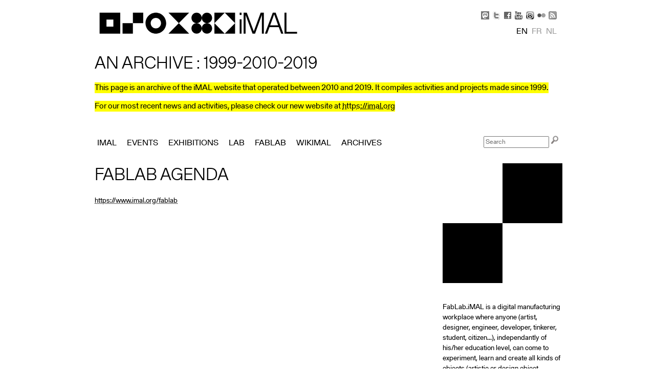

--- FILE ---
content_type: text/html; charset=utf-8
request_url: https://legacy.imal.org/fablab/agenda
body_size: 5823
content:

<!DOCTYPE html PUBLIC "-//W3C//DTD XHTML 1.0 Strict//EN" "http://www.w3.org/TR/xhtml1/DTD/xhtml1-strict.dtd">
<html xmlns="http://www.w3.org/1999/xhtml" xml:lang="en" lang="en" dir="ltr">

<head>
<meta http-equiv="Content-Type" content="text/html; charset=utf-8" />
  <title>FabLab Agenda | iMAL.org - an archive</title>
  
<link rel="shortcut icon" href="/sites/all/themes/vkimal/favicon.ico" type="image/x-icon" />
<link rel="alternate" href="https://legacy.imal.org/en/fablab/agenda" hreflang="en" /><link rel="alternate" href="https://legacy.imal.org/fr/fablab/agenda" hreflang="fr" /><link rel="alternate" href="https://legacy.imal.org/nl/fablab/agenda" hreflang="nl" /><meta property="og:title" content="FabLab Agenda" /><meta property="og:image" content="https://legacy.imal.org/sites/default/files/imagecache/fullnode/" /><meta property="fb:admins" content="568820634" /><meta property="og:site_name" content="iMAL (archive)" /><meta property="og:url" content="https://legacy.imal.org/fablab/agenda" /><meta name="description" content="This page is an archive of the iMAL website that operated between 2010 and 2019. It compiles activities and projects created since 1999. For our most recent news and activities, please check our new website at imal.org"/><meta property="og:description" content="This page is an archive of the iMAL website that operated between 2010 and 2019. It compiles activities and projects created since 1999. For our most recent news and activities, please check our new website at imal.org" /><meta name="keywords" content="iMAL, Brussels, Bruxelles, Brussel, Yves Bernard, exhibition, exposition, expo, workshop, digital, culture, science, technologies, numérique"/><link rel="alternate" type="application/rss+xml" title="iMal.org" href="https://legacy.imal.org/en/rss.xml" />  <link rel="apple-touch-icon" href="https://www.imal.org/sites/all/themes/nimal/icons/apple-touch-icon-57x57-precomposed.png" />
  <link rel="apple-touch-icon" href="https://www.imal.org/sites/all/themes/nimal/icons/apple-touch-icon-72x72-precomposed.png" />  
  <link rel="apple-touch-icon-precomposed" href="https://www.imal.org/sites/all/themes/nimal/icons/apple-touch-icon-57x57-precomposed.png" />
  <link rel="apple-touch-icon-precomposed" href="https://www.imal.org/sites/all/themes/nimal/icons/apple-touch-icon-72x72-precomposed.png" />
  <link rel="stylesheet" media="all" href="/sites/default/files/css/css_601800477cc8019160c6c12755ea88ec.css" />
<link rel="stylesheet" media="print" href="/sites/default/files/css/css_a3a58fd9954ebb8f618e71b943d05fe1.css" />
<!--[if IE]>
<link type="text/css" rel="stylesheet" media="all" href="/sites/all/themes/zen/zen/ie.css?Z" />
<![endif]-->
  <script type="text/javascript" src="/sites/default/files/js/js_0f30f9f3d938552c557bca68af072688.js"></script>
<script type="text/javascript">
<!--//--><![CDATA[//><!--
jQuery.extend(Drupal.settings, { "basePath": "/", "nice_menus_options": { "delay": "800", "speed": "fast" }, "custom_search": { "form_target": "_self", "solr": 0 } });
//--><!]]>
</script>
  <meta name="viewport" content="width=device-width, initial-scale=1">
  <meta name="google-site-verification" content="6DKVRjEkJtoCzPhFibrjyYkNfJeGYsLs7oZlXM7fUl4" />
  <script type="application/ld+json">
    {
      "@context": "http://schema.org",
      "@type": "Organization",
      "url": "https://imal.org",
      "logo": "https://legacy.imal.org/sites/all/themes/vkimal/img/imal2019.svg",
      "contactPoint" : [
        { "@type" : "ContactPoint",
          "telephone" : "+32-2-410-30-93",
          "contactType" : "reservations",
          "sameAs" : [ "https://twitter.com/imalorg",
            "https://www.facebook.com/pages/iMAL/50564320935",
            "https://www.flickr.com/photos/malicy/",
            "https://www.youtube.com/user/imagicy/videos",
            "https://imal-brussels.tumblr.com/",
            "https://legacy.imal.org",
            "https://wiki.imal.org",
            "https://social.imal.org/@imal"] 
                } ],
                
          "address": {
            "@type": "PostalAddress",
            "addressLocality": "Brussels, Belgium",
            "postalCode": "1080",
            "streetAddress": "30 Quai des Charbonnages / Koolmijnenkaai"
          },
          "email": "info(at)imal.org"
    }
    </script>

<!-- Matomo -->
<script type="text/javascript">
  var _paq = window._paq = window._paq || [];
  /* tracker methods like "setCustomDimension" should be called before "trackPageView" */
  _paq.push(["setDocumentTitle", document.domain + "/" + document.title]);
  _paq.push(["setDomains", ["*.legacy.imal.org","*.legacy.imal.org"]]);
  _paq.push(['trackPageView']);
  _paq.push(['enableLinkTracking']);
  (function() {
    var u="https://www.imal.org/matomo/";
    _paq.push(['setTrackerUrl', u+'matomo.php']);
    _paq.push(['setSiteId', '2']);
    var d=document, g=d.createElement('script'), s=d.getElementsByTagName('script')[0];
    g.type='text/javascript'; g.async=true; g.src=u+'matomo.js'; s.parentNode.insertBefore(g,s);
  })();
</script>
<noscript><p><img src="https://www.imal.org/matomo/matomo.php?idsite=2&amp;rec=1" style="border:0;" alt="" /></p></noscript>
<!-- End Matomo Code -->

</head>
<body class="not-front not-logged-in node-type-page one-sidebar sidebar-right i18n-en page-fablab-agenda section-fablab">
  <div id="page"><div id="page-inner">

    <a name="navigation-top" id="navigation-top"></a>
          <div id="skip-to-nav"><a href="#navigation">Skip to Navigation</a></div>
    
    <div id="header"><div id="header-inner" class="clear-block">

					<div id="header-blocks" class="region region-header">
			<div id="block-block-4" class="block block-block region-odd even region-count-1 count-8"><div class="block-inner">

  
  <div class="content">
    <div id="social">
<span class="social_ico">
<a href="https://social.imal.org/@imal" target="_blank" title="Mastodon"><span class="social_mastodon">&nbsp;</span></a>
</span>
<span class="social_ico">
<a href="http://twitter.com/imalorg" target="_blank" title="Twitter"><span class="social_twitter">&nbsp;</span></a>
</span> 
<span class="social_ico">
<a href="https://www.facebook.com/pages/iMAL/50564320935" target="_blank" title="Facebook"><span class="social_facebook">&nbsp;</span></a>
</span> 
<span class="social_ico">
<a href="http://www.youtube.com/user/imagicy/videos" target="_blank" title="Youtube"><span class="social_youtube">&nbsp;</span></a>
</span> 
<span class="social_ico">
<a href="https://www.instagram.com/imal_brussels/" target="_blank" title="Instagram"><span class="social_instagram">&nbsp;</span></a>
</span> 
<span class="social_ico">
<a href="http://www.flickr.com/photos/malicy/" target="_blank" title="Flickr"><span class="social_flickr">&nbsp;</span></a>
</span> 

<span class="social_ico">
<a href="https://legacy.imal.org/en/rss.xml" title="RSS feed"><span class="social_rss">&nbsp;</span></a>
</span> 
</div>  </div>

  
</div></div> <!-- /block-inner, /block -->
<div id="block-y_short_locale-0" class="block block-y_short_locale region-even odd region-count-2 count-9"><div class="block-inner">

      <h2 class="title">Languages</h2>
  
  <div class="content">
    <ul><li class="en first"><a href="/en/fablab/agenda" class="language-link active">en</a></li>
<li class="fr"><a href="/fr/fablab/agenda" class="language-link">fr</a></li>
<li class="nl last"><a href="/nl/fablab/agenda" class="language-link">nl</a></li>
</ul>  </div>

  
</div></div> <!-- /block-inner, /block -->
			</div> <!-- /#header-blocks -->
			
	
              <div id="logo-title">

          <div id="logo"><a href="/en" title="Home" rel="home"><img src="/sites/all/themes/vkimal/img/imal2019.svg" alt="Home" id="logo-image" /></a></div>

          
          
        </div> <!-- /#logo-title -->
      
    </div></div> <!-- /#header-inner, /#header -->

    <div id="main"><div id="main-inner" class="clear-block with-navbar">

      <div id="content"><div id="content-inner">

        
        
        
        <div id="content-area">
						<div class="nodePage">

<!-- ==== TITLE ==== -->
<div class="contentTitle">
	<h1>FabLab Agenda</h1>
</div>



<p><a href="https://www.imal.org/en/fablab">https://www.imal.org/fablab</a></p>


</div>        </div>
		
		        <div id="sidebar-right"><div id="sidebar-right-inner" class="region region-right">
          <div id="block-block-17" class="block block-block region-odd odd region-count-1 count-1"><div class="block-inner">

  
  <div class="content">
    <p><a href="/fablab"><svg version="1.1" id="Layer_1" xmlns="http://www.w3.org/2000/svg" xmlns:xlink="http://www.w3.org/1999/xlink" x="0px" y="0px"
	 viewBox="0 0 73.06 73.04" enable-background="new 0 0 73.06 73.04" xml:space="preserve">
<rect x="36.54" y="0" width="36.52" height="36.52"/>
<rect y="36.52" width="36.52" height="36.52"/>
</svg></a></p>  </div>

  
</div></div> <!-- /block-inner, /block -->
<div id="block-block-16" class="block block-block region-even even region-count-2 count-2"><div class="block-inner">

  
  <div class="content">
    FabLab.iMAL is a digital manufacturing workplace where anyone (artist, designer, engineer, developer, tinkerer, student, citizen...), independantly of his/her education level, can come to experiment, learn and create all kinds of objects (artistic or design object, ... <br>
<a href="/fablab/about">[+]</a>
  </div>

  
</div></div> <!-- /block-inner, /block -->
<div id="block-views-block_fablab-block_1" class="block block-views region-odd odd region-count-3 count-3"><div class="block-inner">

      <h2 class="title">FabLab iMAL</h2>
  
  <div class="content">
    <div class="view view-block-fablab view-id-block_fablab view-display-id-block_1 view-dom-id-1">
    
  
  
      <div class="view-content">
      <div class="item-list">
    <ul>
          <li class="views-row views-row-1 views-row-odd views-row-first">  
  <div class="views-field-title">
                <span class="field-content"><a href="/en/summerworkshops2019">Summer Digital Workshops...</a></span>
  </div>
</li>
          <li class="views-row views-row-2 views-row-even">  
  <div class="views-field-title">
                <span class="field-content"><a href="/en/fablab-mobile/workshops">Workshop for teenage...</a></span>
  </div>
</li>
          <li class="views-row views-row-3 views-row-odd">  
  <div class="views-field-title">
                <span class="field-content"><a href="/en/fablab/festivelab">FabLab.iMAL end-of-year...</a></span>
  </div>
</li>
          <li class="views-row views-row-4 views-row-even">  
  <div class="views-field-title">
                <span class="field-content"><a href="/en/activity/discussione-aumentata">Discussione Aumentata</a></span>
  </div>
</li>
          <li class="views-row views-row-5 views-row-odd">  
  <div class="views-field-title">
                <span class="field-content"><a href="/en/fablab/introworkshops">FabLab workshops of the...</a></span>
  </div>
</li>
          <li class="views-row views-row-6 views-row-even">  
  <div class="views-field-title">
                <span class="field-content"><a href="/en/summerworkshops2018">Summer Digital Workshops...</a></span>
  </div>
</li>
          <li class="views-row views-row-7 views-row-odd">  
  <div class="views-field-title">
                <span class="field-content"><a href="/fr/activity/creativefab-2018">CreativeFab 2018</a></span>
  </div>
</li>
          <li class="views-row views-row-8 views-row-even">  
  <div class="views-field-title">
                <span class="field-content"><a href="/en/residency/city-lights-orchestra-device">City Lights Orchestra...</a></span>
  </div>
</li>
          <li class="views-row views-row-9 views-row-odd">  
  <div class="views-field-title">
                <span class="field-content"><a href="/en/summerworkshops2017">Summer Digital Workshops...</a></span>
  </div>
</li>
          <li class="views-row views-row-10 views-row-even">  
  <div class="views-field-title">
                <span class="field-content"><a href="/en/activity/moviola">MOVIOLA</a></span>
  </div>
</li>
          <li class="views-row views-row-11 views-row-odd">  
  <div class="views-field-title">
                <span class="field-content"><a href="/fr/activity/creativefab-2017">CreativeFab 2017</a></span>
  </div>
</li>
          <li class="views-row views-row-12 views-row-even">  
  <div class="views-field-title">
                <span class="field-content"><a href="/en/activity/tobias-sternberg">Tobias Sternberg</a></span>
  </div>
</li>
          <li class="views-row views-row-13 views-row-odd">  
  <div class="views-field-title">
                <span class="field-content"><a href="/en/summerworkshops2016">Summer Digital Workshops...</a></span>
  </div>
</li>
          <li class="views-row views-row-14 views-row-even">  
  <div class="views-field-title">
                <span class="field-content"><a href="/en/EUMWeek16">European Maker Week 2016...</a></span>
  </div>
</li>
          <li class="views-row views-row-15 views-row-odd">  
  <div class="views-field-title">
                <span class="field-content"><a href="/fr/activity/creativefab-2015-2016">CreativeFab 2015-2016</a></span>
  </div>
</li>
          <li class="views-row views-row-16 views-row-even">  
  <div class="views-field-title">
                <span class="field-content"><a href="/en/summerworkshops2015">Summer Digital Art...</a></span>
  </div>
</li>
          <li class="views-row views-row-17 views-row-odd">  
  <div class="views-field-title">
                <span class="field-content"><a href="/en/activity/direct-out">DIRECT OUT</a></span>
  </div>
</li>
          <li class="views-row views-row-18 views-row-even">  
  <div class="views-field-title">
                <span class="field-content"><a href="/en/residency/invisible-landscape">The invisible landscape</a></span>
  </div>
</li>
          <li class="views-row views-row-19 views-row-odd">  
  <div class="views-field-title">
                <span class="field-content"><a href="/en/activity/julien-maire-formal-fiction">Julien Maire - Formal...</a></span>
  </div>
</li>
          <li class="views-row views-row-20 views-row-even views-row-last">  
  <div class="views-field-title">
                <span class="field-content"><a href="/en/relief">«Relief» - Exhibition by...</a></span>
  </div>
</li>
      </ul>
</div>    </div>
  
  
  
  
  
  
</div>   </div>

  
</div></div> <!-- /block-inner, /block -->
<div id="block-block-18" class="block block-block region-even even region-count-4 count-4"><div class="block-inner">

  
  <div class="content">
    <div class="fb-like-box" data-href="http://www.facebook.com/FabLab.iMAL" data-width="226" data-show-faces="true" data-border-color="#ffffff" data-stream="false" data-header="false"></div>

<a class="twitter-timeline" width="226" height="500"  href="https://twitter.com/FabLabiMAL" data-widget-id="473767661906587648">Tweets by @FabLabiMAL</a>  </div>

  
</div></div> <!-- /block-inner, /block -->
        </div></div> <!-- /#sidebar-right-inner, /#sidebar-right -->
       

        
        		

      </div></div> <!-- /#content-inner, /#content -->

              <div id="navbar"><div id="navbar-inner" class="clear-block region region-navbar">

          <a name="navigation" id="navigation"></a>

          
          
          
          <div id="block-block-23" class="block block-block region-odd odd region-count-1 count-5"><div class="block-inner">

      <h2 class="title">An archive : 1999-2010-2019</h2>
  
  <div class="content">
    <p><span class="fluojaune">This page is an archive of the iMAL website that operated between 2010 and 2019. It compiles activities and projects made since 1999.</span></p>
<p><span class="fluojaune">For our most recent news and activities, please check our new website at&nbsp;<a href="https://imal.org" target="_blank">https://imal.org</a></span></p>


  </div>

  
</div></div> <!-- /block-inner, /block -->
<div id="block-nice_menus-1" class="block block-nice_menus region-even even region-count-2 count-6"><div class="block-inner">

      <h2 class="title"><span class="nice-menu-hide-title">Primary links</span></h2>
  
  <div class="content">
    <ul class="nice-menu nice-menu-down" id="nice-menu-1"><li class="menu-661 menuparent menu-path-front first  odd "><a href="/en" title="">iMAL</a><ul><li class="menu-852 menu-path-node-185 first  odd "><a href="/en/page/about-imal" title="About iMAL">About</a></li>
<li class="menu-5192 menuparent menu-path-node-665 even "><a href="/en/agency" title="">Agency</a><ul><li class="menu-5193 menu-path-node-665 first  odd "><a href="/en/agency" title="">Projects</a></li>
<li class="menu-5194 menu-path-agency-artists even  last "><a href="/en/agency/artists" title="">Artists</a></li>
</ul>
</li>
<li class="menu-1161 menu-path-node-205 odd "><a href="/en/contact" title="Contact">Contact</a></li>
<li class="menu-3646 menu-path-node-495 even "><a href="/en/page/follow-us" title="">Follow us!</a></li>
<li class="menu-1241 menu-path-node-251 odd "><a href="/en/page/venue" title="Venue">Venue</a></li>
<li class="menu-1171 menu-path-node-208 even "><a href="/en/page/team" title="Team">Team</a></li>
<li class="menu-1032 menuparent menu-path-network odd "><a href="/en/network" title="">Network</a><ul><li class="menu-1034 menu-path-network-1 first  odd "><a href="/en/network/1" title="">People</a></li>
<li class="menu-1035 menu-path-network-2 even  last "><a href="/en/network/2" title="">Organisations</a></li>
</ul>
</li>
<li class="menu-1155 menu-path-archives even  last "><a href="/en/archives" title="">Archives</a></li>
</ul>
</li>
<li class="menu-789 menuparent menu-path-agenda-events even "><a href="/en/agenda/events" title="">Events</a><ul><li class="menu-790 menuparent menu-path-agenda-performances first  odd "><a href="/en/agenda/performances" title="">Performances</a><ul><li class="menu-791 menu-path-agenda-share bru first  odd  last "><a href="/en/agenda/share%20bru" title="">ShareBRU</a></li>
</ul>
</li>
<li class="menu-792 menuparent menu-path-agenda-presentations even  last "><a href="/en/agenda/presentations" title="">Presentations</a><ul><li class="menu-794 menu-path-agenda-dorkbot first  odd "><a href="/en/agenda/dorkbot" title="">Dorkbot</a></li>
<li class="menu-793 menu-path-agenda-arts sciences even "><a href="/en/agenda/arts%20sciences" title="">Arts/Sciences</a></li>
<li class="menu-795 menu-path-agenda-TechMeeting odd  last "><a href="/en/agenda/TechMeeting" title="">TechMeeting</a></li>
</ul>
</li>
</ul>
</li>
<li class="menu-796 menuparent menu-path-agenda-exhibitions odd "><a href="/en/agenda/exhibitions" title="">Exhibitions</a><ul><li class="menu-9365 menu-path-agenda-exhibitions first  odd "><a href="/en/agenda/exhibitions" title="">Main exhibitions</a></li>
<li class="menu-3040 menu-path-agenda-showcase even  last "><a href="/en/agenda/showcase" title="">Showcase</a></li>
</ul>
</li>
<li class="menu-5182 menuparent menu-path-lab even "><a href="/en/lab" title="">Lab</a><ul><li class="menu-797 menuparent menu-path-agenda-workshops first  odd "><a href="/en/agenda/workshops" title="">Workshops</a><ul><li class="menu-798 menu-path-agenda-code arts and crafts first  odd "><a href="/en/agenda/code%20arts%20and%20crafts" title="">Code, Arts&amp;Crafts</a></li>
<li class="menu-799 menu-path-agenda-master classes even "><a href="/en/agenda/master%20classes" title="">Master Classes</a></li>
<li class="menu-3912 menu-path-agenda-openlab odd "><a href="/en/agenda/openlab" title="">OpenLAB</a></li>
<li class="menu-800 menu-path-agenda-summer workshops even  last "><a href="/en/agenda/summer%20workshops" title="">Summer Workshops</a></li>
</ul>
</li>
<li class="menu-801 menu-path-residencies even "><a href="/en/residencies" title="">Residencies</a></li>
<li class="menu-1095 menu-path-projects-26 odd "><a href="/en/projects/26" title="">Productions</a></li>
<li class="menu-1096 menu-path-projects-28 even  last "><a href="/en/projects/28" title="">R&amp;D</a></li>
</ul>
</li>
<li class="menu-6330 menuparent menu-path-node-829 active-trail odd "><a href="/en/fablab" title="">FabLab</a><ul><li class="menu-7711 menu-path-node-830 first  odd "><a href="/en/fablab/about" title="">About</a></li>
<li class="menu-6332 menu-path-wikiimalorg even "><a href="http://wiki.imal.org" title="">Wikimal</a></li>
<li class="menu-6340 menu-path-fablab-residencies odd "><a href="/en/fablab/residencies" title="">FabResidencies</a></li>
<li class="menu-6346 menu-path-node-841 even  last "><a href="/en/fablab/teamcontact" title="">Team &amp; Contact</a></li>
</ul>
</li>
<li class="menu-9359 menu-path-wikiimalorg- even "><a href="http://wiki.imal.org/" title="a hub to share projects and know-how exchanged at iMAL">Wikimal</a></li>
<li class="menu-1090 menuparent menu-path-archives odd  last "><a href="/en/archives" title="">Archives</a><ul><li class="menu-5186 menu-path-archives first  odd "><a href="/en/archives" title="">Activities</a></li>
<li class="menu-1111 menu-path-projects-27 even "><a href="/en/projects/27" title="">Publications</a></li>
<li class="menu-5189 menu-path-flickrcom-photos-malicy-collections- odd "><a href="http://www.flickr.com/photos/malicy/collections/" title="">Photos</a></li>
<li class="menu-5190 menu-path-youtubecom-user-imagicy-videos even  last "><a href="http://www.youtube.com/user/imagicy/videos" title="">Videos</a></li>
</ul>
</li>
</ul>
  </div>

  
</div></div> <!-- /block-inner, /block -->
<div id="block-fuzzysearch-0" class="block block-fuzzysearch region-odd odd region-count-3 count-7"><div class="block-inner">

      <h2 class="title">Search</h2>
  
  <div class="content">
    <form action="/fuzzysearch/results"  accept-charset="UTF-8" method="post" id="fuzzysearch-box-form">
<div><div class="container-inline"><div class="form-item" id="edit-keys-wrapper">
 <input title="Enter the terms you wish to search for" type="search" id="edit-keys" name="keys" value="" size="15" maxlength="128" placeholder="Search" class="form-text form-search" />
</div>
<input type="image" name="submit" value="Search" id="edit-submit"  src="/sites/all/themes/nimal/img/search.png" title="Search" class="form-submit" src="/" />
</div><input type="hidden" name="form_build_id" id="form-TdbsuDXPVrMSKhf8PnbZazMBWWyFx_Yh-RhQofW6xCw" value="form-TdbsuDXPVrMSKhf8PnbZazMBWWyFx_Yh-RhQofW6xCw"  />
<input type="hidden" name="form_id" id="edit-fuzzysearch-box-form" value="fuzzysearch_box_form"  />

</div></form>
  </div>

  
</div></div> <!-- /block-inner, /block -->

        </div></div> <!-- /#navbar-inner, /#navbar -->
      
  
	  
      


    </div></div> <!-- /#main-inner, /#main -->

          <div id="footer"><div id="footer-inner" class="region region-footer">

        
        <div id="block-block-2" class="block block-block region-odd even region-count-1 count-10"><div class="block-inner">

  
  <div class="content">
    <p>asbl iMAL vzw - 30 Quai des Charbonnages Koolmijnenkaai 30 - 1080 Bruxelles Brussel 1080 - 32 (0)2 410 30 93</p>


  </div>

  
</div></div> <!-- /block-inner, /block -->

      </div></div> <!-- /#footer-inner, /#footer -->
    
  </div></div> <!-- /#page-inner, /#page -->

  
  
</body>
</html>


--- FILE ---
content_type: text/css
request_url: https://legacy.imal.org/sites/default/files/css/css_601800477cc8019160c6c12755ea88ec.css
body_size: 86069
content:
@import url(https://fonts.googleapis.com/css?family=Voltaire);@import url(https://fonts.googleapis.com/css?family=Economica:400,400italic);
.node-unpublished{background-color:#fff4f4;}.preview .node{background-color:#ffffea;}#node-admin-filter ul{list-style-type:none;padding:0;margin:0;width:100%;}#node-admin-buttons{float:left;margin-left:0.5em;clear:right;}td.revision-current{background:#ffc;}.node-form .form-text{display:block;width:95%;}.node-form .container-inline .form-text{display:inline;width:auto;}.node-form .standard{clear:both;}.node-form textarea{display:block;width:95%;}.node-form .attachments fieldset{float:none;display:block;}.terms-inline{display:inline;}


fieldset{margin-bottom:1em;padding:.5em;}form{margin:0;padding:0;}hr{height:1px;border:1px solid gray;}img{border:0;}table{border-collapse:collapse;}th{text-align:left;padding-right:1em;border-bottom:3px solid #ccc;}.clear-block:after{content:".";display:block;height:0;clear:both;visibility:hidden;}.clear-block{display:inline-block;}/*_\*/
* html .clear-block{height:1%;}.clear-block{display:block;}/* End hide from IE-mac */



body.drag{cursor:move;}th.active img{display:inline;}tr.even,tr.odd{background-color:#eee;border-bottom:1px solid #ccc;padding:0.1em 0.6em;}tr.drag{background-color:#fffff0;}tr.drag-previous{background-color:#ffd;}td.active{background-color:#ddd;}td.checkbox,th.checkbox{text-align:center;}tbody{border-top:1px solid #ccc;}tbody th{border-bottom:1px solid #ccc;}thead th{text-align:left;padding-right:1em;border-bottom:3px solid #ccc;}.breadcrumb{padding-bottom:.5em}div.indentation{width:20px;height:1.7em;margin:-0.4em 0.2em -0.4em -0.4em;padding:0.42em 0 0.42em 0.6em;float:left;}div.tree-child{background:url(/misc/tree.png) no-repeat 11px center;}div.tree-child-last{background:url(/misc/tree-bottom.png) no-repeat 11px center;}div.tree-child-horizontal{background:url(/misc/tree.png) no-repeat -11px center;}.error{color:#e55;}div.error{border:1px solid #d77;}div.error,tr.error{background:#fcc;color:#200;padding:2px;}.warning{color:#e09010;}div.warning{border:1px solid #f0c020;}div.warning,tr.warning{background:#ffd;color:#220;padding:2px;}.ok{color:#008000;}div.ok{border:1px solid #00aa00;}div.ok,tr.ok{background:#dfd;color:#020;padding:2px;}.item-list .icon{color:#555;float:right;padding-left:0.25em;clear:right;}.item-list .title{font-weight:bold;}.item-list ul{margin:0 0 0.75em 0;padding:0;}.item-list ul li{margin:0 0 0.25em 1.5em;padding:0;list-style:disc;}ol.task-list li.active{font-weight:bold;}.form-item{margin-top:1em;margin-bottom:1em;}tr.odd .form-item,tr.even .form-item{margin-top:0;margin-bottom:0;white-space:nowrap;}tr.merge-down,tr.merge-down td,tr.merge-down th{border-bottom-width:0 !important;}tr.merge-up,tr.merge-up td,tr.merge-up th{border-top-width:0 !important;}.form-item input.error,.form-item textarea.error,.form-item select.error{border:2px solid red;}.form-item .description{font-size:0.85em;}.form-item label{display:block;font-weight:bold;}.form-item label.option{display:inline;font-weight:normal;}.form-checkboxes,.form-radios{margin:1em 0;}.form-checkboxes .form-item,.form-radios .form-item{margin-top:0.4em;margin-bottom:0.4em;}.marker,.form-required{color:#f00;}.more-link{text-align:right;}.more-help-link{font-size:0.85em;text-align:right;}.nowrap{white-space:nowrap;}.item-list .pager{clear:both;text-align:center;}.item-list .pager li{background-image:none;display:inline;list-style-type:none;padding:0.5em;}.pager-current{font-weight:bold;}.tips{margin-top:0;margin-bottom:0;padding-top:0;padding-bottom:0;font-size:0.9em;}dl.multiselect dd.b,dl.multiselect dd.b .form-item,dl.multiselect dd.b select{font-family:inherit;font-size:inherit;width:14em;}dl.multiselect dd.a,dl.multiselect dd.a .form-item{width:10em;}dl.multiselect dt,dl.multiselect dd{float:left;line-height:1.75em;padding:0;margin:0 1em 0 0;}dl.multiselect .form-item{height:1.75em;margin:0;}.container-inline div,.container-inline label{display:inline;}ul.primary{border-collapse:collapse;padding:0 0 0 1em;white-space:nowrap;list-style:none;margin:5px;height:auto;line-height:normal;border-bottom:1px solid #bbb;}ul.primary li{display:inline;}ul.primary li a{background-color:#ddd;border-color:#bbb;border-width:1px;border-style:solid solid none solid;height:auto;margin-right:0.5em;padding:0 1em;text-decoration:none;}ul.primary li.active a{background-color:#fff;border:1px solid #bbb;border-bottom:#fff 1px solid;}ul.primary li a:hover{background-color:#eee;border-color:#ccc;border-bottom-color:#eee;}ul.secondary{border-bottom:1px solid #bbb;padding:0.5em 1em;margin:5px;}ul.secondary li{display:inline;padding:0 1em;border-right:1px solid #ccc;}ul.secondary a{padding:0;text-decoration:none;}ul.secondary a.active{border-bottom:4px solid #999;}#autocomplete{position:absolute;border:1px solid;overflow:hidden;z-index:100;}#autocomplete ul{margin:0;padding:0;list-style:none;}#autocomplete li{background:#fff;color:#000;white-space:pre;cursor:default;}#autocomplete li.selected{background:#0072b9;color:#fff;}html.js input.form-autocomplete{background-image:url(/misc/throbber.gif);background-repeat:no-repeat;background-position:100% 2px;}html.js input.throbbing{background-position:100% -18px;}html.js fieldset.collapsed{border-bottom-width:0;border-left-width:0;border-right-width:0;margin-bottom:0;height:1em;}html.js fieldset.collapsed *{display:none;}html.js fieldset.collapsed legend{display:block;}html.js fieldset.collapsible legend a{padding-left:15px;background:url(/misc/menu-expanded.png) 5px 75% no-repeat;}html.js fieldset.collapsed legend a{background-image:url(/misc/menu-collapsed.png);background-position:5px 50%;}* html.js fieldset.collapsed legend,* html.js fieldset.collapsed legend *,* html.js fieldset.collapsed table *{display:inline;}html.js fieldset.collapsible{position:relative;}html.js fieldset.collapsible legend a{display:block;}html.js fieldset.collapsible .fieldset-wrapper{overflow:auto;}.resizable-textarea{width:95%;}.resizable-textarea .grippie{height:9px;overflow:hidden;background:#eee url(/misc/grippie.png) no-repeat center 2px;border:1px solid #ddd;border-top-width:0;cursor:s-resize;}html.js .resizable-textarea textarea{margin-bottom:0;width:100%;display:block;}.draggable a.tabledrag-handle{cursor:move;float:left;height:1.7em;margin:-0.4em 0 -0.4em -0.5em;padding:0.42em 1.5em 0.42em 0.5em;text-decoration:none;}a.tabledrag-handle:hover{text-decoration:none;}a.tabledrag-handle .handle{margin-top:4px;height:13px;width:13px;background:url(/misc/draggable.png) no-repeat 0 0;}a.tabledrag-handle-hover .handle{background-position:0 -20px;}.joined + .grippie{height:5px;background-position:center 1px;margin-bottom:-2px;}.teaser-checkbox{padding-top:1px;}div.teaser-button-wrapper{float:right;padding-right:5%;margin:0;}.teaser-checkbox div.form-item{float:right;margin:0 5% 0 0;padding:0;}textarea.teaser{display:none;}html.js .no-js{display:none;}.progress{font-weight:bold;}.progress .bar{background:#fff url(/misc/progress.gif);border:1px solid #00375a;height:1.5em;margin:0 0.2em;}.progress .filled{background:#0072b9;height:1em;border-bottom:0.5em solid #004a73;width:0%;}.progress .percentage{float:right;}.progress-disabled{float:left;}.ahah-progress{float:left;}.ahah-progress .throbber{width:15px;height:15px;margin:2px;background:transparent url(/misc/throbber.gif) no-repeat 0px -18px;float:left;}tr .ahah-progress .throbber{margin:0 2px;}.ahah-progress-bar{width:16em;}#first-time strong{display:block;padding:1.5em 0 .5em;}tr.selected td{background:#ffc;}table.sticky-header{margin-top:0;background:#fff;}#clean-url.install{display:none;}html.js .js-hide{display:none;}#system-modules div.incompatible{font-weight:bold;}#system-themes-form div.incompatible{font-weight:bold;}span.password-strength{visibility:hidden;}input.password-field{margin-right:10px;}div.password-description{padding:0 2px;margin:4px 0 0 0;font-size:0.85em;max-width:500px;}div.password-description ul{margin-bottom:0;}.password-parent{margin:0 0 0 0;}input.password-confirm{margin-right:10px;}.confirm-parent{margin:5px 0 0 0;}span.password-confirm{visibility:hidden;}span.password-confirm span{font-weight:normal;}

ul.menu{list-style:none;border:none;text-align:left;}ul.menu li{margin:0 0 0 0.5em;}li.expanded{list-style-type:circle;list-style-image:url(/misc/menu-expanded.png);padding:0.2em 0.5em 0 0;margin:0;}li.collapsed{list-style-type:disc;list-style-image:url(/misc/menu-collapsed.png);padding:0.2em 0.5em 0 0;margin:0;}li.leaf{list-style-type:square;list-style-image:url(/misc/menu-leaf.png);padding:0.2em 0.5em 0 0;margin:0;}li a.active{color:#000;}td.menu-disabled{background:#ccc;}ul.links{margin:0;padding:0;}ul.links.inline{display:inline;}ul.links li{display:inline;list-style-type:none;padding:0 0.5em;}.block ul{margin:0;padding:0 0 0.25em 1em;}

#permissions td.module{font-weight:bold;}#permissions td.permission{padding-left:1.5em;}#access-rules .access-type,#access-rules .rule-type{margin-right:1em;float:left;}#access-rules .access-type .form-item,#access-rules .rule-type .form-item{margin-top:0;}#access-rules .mask{clear:both;}#user-login-form{text-align:center;}#user-admin-filter ul{list-style-type:none;padding:0;margin:0;width:100%;}#user-admin-buttons{float:left;margin-left:0.5em;clear:right;}#user-admin-settings fieldset .description{font-size:0.85em;padding-bottom:.5em;}.profile{clear:both;margin:1em 0;}.profile .picture{float:right;margin:0 1em 1em 0;}.profile h3{border-bottom:1px solid #ccc;}.profile dl{margin:0 0 1.5em 0;}.profile dt{margin:0 0 0.2em 0;font-weight:bold;}.profile dd{margin:0 0 1em 0;}



.field .field-label,.field .field-label-inline,.field .field-label-inline-first{font-weight:bold;}.field .field-label-inline,.field .field-label-inline-first{display:inline;}.field .field-label-inline{visibility:hidden;}.node-form .content-multiple-table td.content-multiple-drag{width:30px;padding-right:0;}.node-form .content-multiple-table td.content-multiple-drag a.tabledrag-handle{padding-right:.5em;}.node-form .content-add-more .form-submit{margin:0;}.node-form .number{display:inline;width:auto;}.node-form .text{width:auto;}.form-item #autocomplete .reference-autocomplete{white-space:normal;}.form-item #autocomplete .reference-autocomplete label{display:inline;font-weight:normal;}#content-field-overview-form .advanced-help-link,#content-display-overview-form .advanced-help-link{margin:4px 4px 0 0;}#content-field-overview-form .label-group,#content-display-overview-form .label-group,#content-copy-export-form .label-group{font-weight:bold;}table#content-field-overview .label-add-new-field,table#content-field-overview .label-add-existing-field,table#content-field-overview .label-add-new-group{float:left;}table#content-field-overview tr.content-add-new .tabledrag-changed{display:none;}table#content-field-overview tr.content-add-new .description{margin-bottom:0;}table#content-field-overview .content-new{font-weight:bold;padding-bottom:.5em;}.advanced-help-topic h3,.advanced-help-topic h4,.advanced-help-topic h5,.advanced-help-topic h6{margin:1em 0 .5em 0;}.advanced-help-topic dd{margin-bottom:.5em;}.advanced-help-topic span.code{background-color:#EDF1F3;font-family:"Bitstream Vera Sans Mono",Monaco,"Lucida Console",monospace;font-size:0.9em;padding:1px;}.advanced-help-topic .content-border{border:1px solid #AAA}
.ctools-locked{color:red;border:1px solid red;padding:1em;}.ctools-owns-lock{background:#FFFFDD none repeat scroll 0 0;border:1px solid #F0C020;padding:1em;}a.ctools-ajaxing,input.ctools-ajaxing,button.ctools-ajaxing,select.ctools-ajaxing{padding-right:18px !important;background:url(/sites/all/modules/ctools/images/status-active.gif) right center no-repeat;}div.ctools-ajaxing{float:left;width:18px;background:url(/sites/all/modules/ctools/images/status-active.gif) center center no-repeat;}

.container-inline-date{width:auto;clear:both;display:inline-block;vertical-align:top;margin-right:0.5em;}.container-inline-date .form-item{float:none;padding:0;margin:0;}.container-inline-date .form-item .form-item{float:left;}.container-inline-date .form-item,.container-inline-date .form-item input{width:auto;}.container-inline-date .description{clear:both;}.container-inline-date .form-item input,.container-inline-date .form-item select,.container-inline-date .form-item option{margin-right:5px;}.container-inline-date .date-spacer{margin-left:-5px;}.views-right-60 .container-inline-date div{padding:0;margin:0;}.container-inline-date .date-timezone .form-item{float:none;width:auto;clear:both;}#calendar_div,#calendar_div td,#calendar_div th{margin:0;padding:0;}#calendar_div,.calendar_control,.calendar_links,.calendar_header,.calendar{width:185px;border-collapse:separate;margin:0;}.calendar td{padding:0;}span.date-display-single{}span.date-display-start{}span.date-display-end{}span.date-display-separator{}.date-repeat-input{float:left;width:auto;margin-right:5px;}.date-repeat-input select{min-width:7em;}.date-repeat fieldset{clear:both;float:none;}.date-views-filter-wrapper{min-width:250px;}.date-views-filter input{float:left !important;margin-right:2px !important;padding:0 !important;width:12em;min-width:12em;}.date-nav{width:100%;}.date-nav div.date-prev{text-align:left;width:24%;float:left;}.date-nav div.date-next{text-align:right;width:24%;float:right;}.date-nav div.date-heading{text-align:center;width:50%;float:left;}.date-nav div.date-heading h3{margin:0;padding:0;}.date-clear{float:none;clear:both;display:block;}.date-clear-block{float:none;width:auto;clear:both;}.date-clear-block:after{content:" ";display:block;height:0;clear:both;visibility:hidden;}.date-clear-block{display:inline-block;}/*_\*/
 * html .date-clear-block{height:1%;}.date-clear-block{display:block;}/* End hide from IE-mac */

.date-container .date-format-delete{margin-top:1.8em;margin-left:1.5em;float:left;}.date-container .date-format-name{float:left;}.date-container .date-format-type{float:left;padding-left:10px;}.date-container .select-container{clear:left;float:left;}div.date-calendar-day{line-height:1;width:40px;float:left;margin:6px 10px 0 0;background:#F3F3F3;border-top:1px solid #eee;border-left:1px solid #eee;border-right:1px solid #bbb;border-bottom:1px solid #bbb;color:#999;text-align:center;font-family:Georgia,Arial,Verdana,sans;}div.date-calendar-day span{display:block;text-align:center;}div.date-calendar-day span.month{font-size:.9em;background-color:#B5BEBE;color:white;padding:2px;text-transform:uppercase;}div.date-calendar-day span.day{font-weight:bold;font-size:2em;}div.date-calendar-day span.year{font-size:.9em;padding:2px;}

#ui-datepicker-div table,#ui-datepicker-div td,#ui-datepicker-div th{margin:0;padding:0;}#ui-datepicker-div,#ui-datepicker-div table,.ui-datepicker-div,.ui-datepicker-div table,.ui-datepicker-inline,.ui-datepicker-inline table{font-size:12px !important;}.ui-datepicker-div,.ui-datepicker-inline,#ui-datepicker-div{margin:0;padding:0;border:0;outline:0;line-height:1.3;text-decoration:none;font-size:100%;list-style:none;background:#ffffff;border:2px solid #d3d3d3;font-family:Verdana,Arial,sans-serif;font-size:1.1em;margin:0;padding:2.5em .5em .5em .5em;position:relative;width:15.5em;}#ui-datepicker-div{background:#ffffff;display:none;z-index:9999;}.ui-datepicker-inline{display:block;float:left;}.ui-datepicker-control{display:none;}.ui-datepicker-current{display:none;}.ui-datepicker-next,.ui-datepicker-prev{background:#e6e6e6 url(/sites/all/modules/date/date_popup/themes/images/e6e6e6_40x100_textures_02_glass_75.png) 0 50% repeat-x;left:.5em;position:absolute;top:.5em;}.ui-datepicker-next{left:14.6em;}.ui-datepicker-next:hover,.ui-datepicker-prev:hover{background:#dadada url(/sites/all/modules/date/date_popup/themes/images/dadada_40x100_textures_02_glass_75.png) 0 50% repeat-x;}.ui-datepicker-next a,.ui-datepicker-prev a{background:url(/sites/all/modules/date/date_popup/themes/images/888888_7x7_arrow_left.gif) 50% 50% no-repeat;border:1px solid #d3d3d3;cursor:pointer;display:block;font-size:1em;height:1.4em;text-indent:-999999px;width:1.3em;}.ui-datepicker-next a{background:url(/sites/all/modules/date/date_popup/themes/images/888888_7x7_arrow_right.gif) 50% 50% no-repeat;}.ui-datepicker-prev a:hover{background:url(/sites/all/modules/date/date_popup/themes/images/454545_7x7_arrow_left.gif) 50% 50% no-repeat;}.ui-datepicker-next a:hover{background:url(/sites/all/modules/date/date_popup/themes/images/454545_7x7_arrow_right.gif) 50% 50% no-repeat;}.ui-datepicker-prev a:active{background:url(/sites/all/modules/date/date_popup/themes/images/222222_7x7_arrow_left.gif) 50% 50% no-repeat;}.ui-datepicker-next a:active{background:url(/sites/all/modules/date/date_popup/themes/images/222222_7x7_arrow_right.gif) 50% 50% no-repeat;}.ui-datepicker-header select{background:#e6e6e6;border:1px solid #d3d3d3;color:#555555;font-size:1em;line-height:1.4em;margin:0 !important;padding:0 !important;position:absolute;top:.5em;}.ui-datepicker-header select.ui-datepicker-new-month{left:2.2em;width:7em;}.ui-datepicker-header select.ui-datepicker-new-year{left:9.4em;width:5em;}table.ui-datepicker{text-align:right;width:15.5em;}table.ui-datepicker td a{color:#555555;display:block;padding:.1em .3em .1em 0;text-decoration:none;}table.ui-datepicker tbody{border-top:none;}table.ui-datepicker tbody td a{background:#e6e6e6 url(/sites/all/modules/date/date_popup/themes/images/e6e6e6_40x100_textures_02_glass_75.png) 0 50% repeat-x;border:1px solid #ffffff;cursor:pointer;}table.ui-datepicker tbody td a:hover{background:#dadada url(/sites/all/modules/date/date_popup/themes/images/dadada_40x100_textures_02_glass_75.png) 0 50% repeat-x;border:1px solid #999999;color:#212121;}table.ui-datepicker tbody td a:active{background:#ffffff url(/sites/all/modules/date/date_popup/themes/images/ffffff_40x100_textures_02_glass_65.png) 0 50% repeat-x;border:1px solid #dddddd;color:#222222;}table.ui-datepicker .ui-datepicker-title-row td{color:#222222;font-size:.9em;padding:.3em 0;text-align:center;text-transform:uppercase;}table.ui-datepicker .ui-datepicker-title-row td a{color:#222222;}

.timeEntry_control{vertical-align:middle;margin-left:2px;}* html .timeEntry_control{margin-top:-4px;}



.filefield-icon{margin:0 2px 0 0;}.filefield-element{margin:1em 0;white-space:normal;}.filefield-element .widget-preview{float:left;padding:0 10px 0 0;margin:0 10px 0 0;border-width:0 1px 0 0;border-style:solid;border-color:#CCC;max-width:30%;}.filefield-element .widget-edit{float:left;max-width:70%;}.filefield-element .filefield-preview{width:16em;overflow:hidden;}.filefield-element .widget-edit .form-item{margin:0 0 1em 0;}.filefield-element input.form-submit,.filefield-element input.form-file{margin:0;}.filefield-element input.progress-disabled{float:none;display:inline;}.filefield-element div.ahah-progress,.filefield-element div.throbber{display:inline;float:none;padding:1px 13px 2px 3px;}.filefield-element div.ahah-progress-bar{display:none;margin-top:4px;width:28em;padding:0;}.filefield-element div.ahah-progress-bar div.bar{margin:0;}

 


.footnotes{clear:both;margin-top:4em;margin-bottom:2em;border-top:1px solid #000000;}.footnotes{font-size:0.9em;}.see-footnote{vertical-align:top;position:relative;top:-0.25em;font-size:0.9em;}ul.footnotes{list-style-type:none;margin-left:0;padding-left:0;}ul.footnotes li{margin-left:2.5em;list-style-type:none;background:none;}ul.footnotes{position:relative;}.footnotes .footnote-label{position:absolute;left:0px;z-index:2;}.see-footnote:target,.footnotes .footnote:target{background-color:#eeeeee;}.see-footnote:target{border:solid 1px #aaaaaa;}.footnotes .footnote-multi{vertical-align:top;position:relative;top:-0.25em;font-size:0.75em;}#fn1{border-top:1px solid #000000;margin-top:3em;}.footnote{font-size:0.9em;}




.block-nice_menus{line-height:normal;z-index:10;}ul.nice-menu,ul.nice-menu ul{z-index:5;position:relative;}ul.nice-menu li{position:relative;}ul.nice-menu a{display:block;}ul.nice-menu ul,#header-region ul.nice-menu ul{position:absolute;visibility:hidden;}ul.nice-menu li.over ul{visibility:visible;}ul.nice-menu ul li{display:block;}ul.nice-menu:after{content:".";display:block;height:0;clear:both;visibility:hidden;}ul.nice-menu li:hover ul,ul.nice-menu li.menuparent li:hover ul,ul.nice-menu li.menuparent li.menuparent li:hover ul,ul.nice-menu li.menuparent li.menuparent li.menuparent li:hover ul,ul.nice-menu li.over ul,ul.nice-menu li.menuparent li.over ul,ul.nice-menu li.menuparent li.menuparent li.over ul,ul.nice-menu li.menuparent li.menuparent li.menuparent li.over ul,#header-region ul.nice-menu li:hover ul,#header-region ul.nice-menu li.menuparent li:hover ul,#header-region ul.nice-menu li.menuparent li.menuparent li:hover ul,#header-region ul.nice-menu li.over ul,#header-region ul.nice-menu li.menuparent li.over ul,#header-region ul.nice-menu li.menuparent li.menuparent li.over ul{visibility:visible;}ul.nice-menu li:hover ul ul,ul.nice-menu li:hover ul ul ul,ul.nice-menu li:hover li:hover ul ul,ul.nice-menu li:hover li:hover ul ul ul,ul.nice-menu li:hover li:hover li:hover ul ul,ul.nice-menu li:hover li:hover li:hover ul ul ul,ul.nice-menu li.over ul ul,ul.nice-menu li.over ul ul ul,ul.nice-menu li.over li.over ul ul,ul.nice-menu li.over li.over ul ul ul,ul.nice-menu li.over li.over li.over ul ul,ul.nice-menu li.over li.over li.over ul ul ul,#header-region ul.nice-menu li:hover ul ul,#header-region ul.nice-menu li:hover ul ul ul,#header-region ul.nice-menu li:hover li:hover ul ul,#header-region ul.nice-menu li:hover li:hover ul ul ul,#header-region ul.nice-menu li:hover li:hover li:hover ul ul,#header-region ul.nice-menu li:hover li:hover li:hover ul ul ul,#header-region ul.nice-menu li.over ul ul,#header-region ul.nice-menu li.over ul ul ul,#header-region ul.nice-menu li.over li.over ul ul,#header-region ul.nice-menu li.over li.over ul ul ul,#header-region ul.nice-menu li.over li.over li.over ul ul,#header-region ul.nice-menu li.over li.over li.over ul ul ul{visibility:hidden;}ul.nice-menu li.menuparent ul,#header-region ul.nice-menu li.menuparent ul{overflow:visible !important;}ul.nice-menu li.menuparent ul iframe,#header-region ul.nice-menu li.menuparent ul iframe{display:none;display:block;position:absolute;top:0;left:0;z-index:-1;filter:mask();width:20px;height:20px;}





ul.nice-menu,ul.nice-menu ul{list-style:none;padding:0;margin:0;text-transform:uppercase;}ul.nice-menu li{border-top:0;float:left;background-color:#fff;padding-right:30px;}ul.nice-menu a{padding:0.3em 5px 0.3em 0px;margin-left:5px;text-decoration:none;color:black;}ul.nice-menu ul{left:-1px;border:0;border-top:none;margin-right:0px;background-color:#ccc;}ul.nice-menu ul li{width:150px;}ul.nice-menu a.active{xcolor:#0037c4;text-decoration:underline;}ul.nice-menu-down{float:left;border:0;}ul.nice-menu-down li:hover{background:#eee;}ul.nice-menu-down li li{background-color:#eee;padding-right:0;border-top:1px solid white;}ul.nice-menu-down li li:hover{background-color:#ccc;}ul.nice-menu-down li li li{xbackground-color:#fff;}ul.nice-menu-down li li li:hover{background-color:#ccc;}ul.nice-menu-down ul{left:0;}ul.nice-menu-down ul li{clear:both;}ul.nice-menu-down li ul li ul{left:160px;top:-1px;}ul.nice-menu-down .menuparent a{xmargin-right:25px;}ul.nice-menu-down li.menuparent{background:#fff;}ul.nice-menu-down li.menuparent:hover,ul.nice-menu-down li.over{background:#eee;}ul.nice-menu-down li li.menuparent{background:#eee url(/sites/all/themes/vkimal/img/arrow-right.png) right center no-repeat;}ul.nice-menu-down li ul li.menuparent ul{border-left:1px solid white;}ul.nice-menu-down li ul li.menuparent ul li{background-color:#f2f2f2;}ul.nice-menu-down li ul li.menuparent ul li:hover{background:#ccc;}ul.nice-menu-down li li.menuparent:hover,ul.nice-menu-down li li.over{background:#ccc url(/sites/all/themes/vkimal/img/arrow-right.png) right center no-repeat;}

div.panel-pane div.admin-links{font-size:xx-small;margin-right:1em;}div.panel-pane div.admin-links li a{color:#ccc;}div.panel-pane div.admin-links li{padding-bottom:2px;background:white;z-index:201;}div.panel-pane div.admin-links:hover a,div.panel-pane div.admin-links-hover a{color:#000;}div.panel-pane div.admin-links a:before{content:"[";}div.panel-pane div.admin-links a:after{content:"]";}div.panel-pane div.panel-hide{display:none;}div.panel-pane div.panel-hide-hover,div.panel-pane:hover div.panel-hide{display:block;position:absolute;z-index:200;margin-top:-1.5em;}div.panel-pane div.node{margin:0;padding:0;}div.panel-pane div.feed a{float:right;}


div.fieldgroup{margin:.5em 0 1em 0;}div.fieldgroup .content{padding-left:1em;}
.views-exposed-form .views-exposed-widget{float:left;padding:.5em 1em 0 0;}.views-exposed-form .views-exposed-widget .form-submit{margin-top:1.6em;}.views-exposed-form .form-item,.views-exposed-form .form-submit{margin-top:0;margin-bottom:0;}.views-exposed-form label{font-weight:bold;}.views-exposed-widgets{margin-bottom:.5em;}html.js a.views-throbbing,html.js span.views-throbbing{background:url(/sites/all/modules/views/images/status-active.gif) no-repeat right center;padding-right:18px;}div.view div.views-admin-links{font-size:xx-small;margin-right:1em;margin-top:1em;}.block div.view div.views-admin-links{margin-top:0;}div.view div.views-admin-links ul{margin:0;padding:0;}div.view div.views-admin-links li{margin:0;padding:0 0 2px 0;z-index:201;}div.view div.views-admin-links li a{padding:0;margin:0;color:#ccc;}div.view div.views-admin-links li a:before{content:"[";}div.view div.views-admin-links li a:after{content:"]";}div.view div.views-admin-links-hover a,div.view div.views-admin-links:hover a{color:#000;}div.view div.views-admin-links-hover,div.view div.views-admin-links:hover{background:transparent;}div.view div.views-hide{display:none;}div.view div.views-hide-hover,div.view:hover div.views-hide{display:block;position:absolute;z-index:200;}div.view:hover div.views-hide{margin-top:-1.5em;}.views-view-grid tbody{border-top:none;}




  
  body{font-size:100%;}#page{font-size:0.75em;line-height:1.333em;font-size:0.875em;line-height:1.286em;}body,caption,th,td,input,textarea,select,option,legend,fieldset{font-family:Tahoma,Verdana,Arial,Helvetica,"Bitstream Vera Sans",sans-serif;}pre,code{font-size:1.1em;font-family:"Bitstream Vera Sans Mono","Courier New",monospace;}h1{font-size:2em;line-height:1.3em;margin-top:0;margin-bottom:0.5em;}h2{font-size:1.5em;line-height:1.3em;margin-top:0.667em;margin-bottom:0.667em;}h3{font-size:1.3em;line-height:1.3em;margin-top:0.769em;margin-bottom:0.769em;}h4,h5,h6{font-size:1.1em;line-height:1.3em;margin-top:0.909em;margin-bottom:0.909em;}p,ul,ol,dl,pre,table,fieldset,blockquote{margin:1em 0;}ul,ol{margin-left:0;padding-left:2em;}.block ul,.item-list ul{margin:1em 0;padding:0 0 0 2em;}ul ul,ul ol,ol ol,ol ul,.block ul ul,.block ul ol,.block ol ol,.block ol ul,.item-list ul ul,.item-list ul ol,.item-list ol ol,.item-list ol ul{margin:0;}li{margin:0;padding:0;}.item-list ul li{margin:0;padding:0;list-style:inherit;}ul.menu li,li.expanded,li.collapsed,li.leaf{margin:0;padding:0;}ul{list-style-type:disc;}ul ul{list-style-type:circle;}ul ul ul{list-style-type:square;}ul ul ul ul{list-style-type:circle;}ol{list-style-type:decimal;}ol ol{list-style-type:lower-alpha;}ol ol ol{list-style-type:decimal;}dt{margin:0;padding:0;}dd{margin:0 0 0 2em;padding:0;}a:link{}a:visited{}a:hover,a:focus{}a:active{}table{border-collapse:collapse;}th,thead th,tbody th{text-align:left;padding-right:0;border-bottom:none;}tbody{border-top:none;}abbr{border-bottom:1px dotted #666;cursor:help;white-space:nowrap;}abbr.created{border:none;cursor:auto;white-space:normal;}img{border:0;}hr{height:1px;border:1px solid #666;}form{margin:0;padding:0;}fieldset{margin:1em 0;padding:0.5em;}


  div.tabs{margin:0 0 5px 0;}ul.primary{margin:0;padding:0 0 0 10px;border-width:0;list-style:none;white-space:nowrap;line-height:normal;background:url(/sites/all/themes/zen/zen/images/tab-bar.png) repeat-x left bottom;}ul.primary li{float:left;margin:0;padding:0;}ul.primary li a{display:block;height:24px;margin:0;padding:0 0 0 5px;border-width:0;font-weight:bold;text-decoration:none;color:#777;background-color:transparent;background:url(/sites/all/themes/zen/zen/images/tab-left.png) no-repeat left -38px;}ul.primary li a .tab{display:block;height:20px;margin:0;padding:4px 13px 0 6px;border-width:0;line-height:20px;background:url(/sites/all/themes/zen/zen/images/tab-right.png) no-repeat right -38px;}ul.primary li a:hover{border-width:0;background-color:transparent;background:url(/sites/all/themes/zen/zen/images/tab-left.png) no-repeat left -76px;}ul.primary li a:hover .tab{background:url(/sites/all/themes/zen/zen/images/tab-right.png) no-repeat right -76px;}ul.primary li.active a,ul.primary li.active a:hover{border-width:0;color:#000;background-color:transparent;background:url(/sites/all/themes/zen/zen/images/tab-left.png) no-repeat left 0;}ul.primary li.active a .tab,ul.primary li.active a:hover .tab{background:url(/sites/all/themes/zen/zen/images/tab-right.png) no-repeat right 0;}ul.secondary{margin:0;padding:0 0 0 5px;border-bottom:1px solid #c0c0c0;list-style:none;white-space:nowrap;background:url(/sites/all/themes/zen/zen/images/tab-secondary-bg.png) repeat-x left bottom;}ul.secondary li{float:left;margin:0 5px 0 0;padding:5px 0;border-right:none;}ul.secondary a{display:block;height:24px;margin:0;padding:0;border:1px solid #c0c0c0;text-decoration:none;color:#777;background:url(/sites/all/themes/zen/zen/images/tab-secondary.png) repeat-x left -56px;}ul.secondary a .tab{display:block;height:18px;margin:0;padding:3px 8px;line-height:18px;}ul.secondary a:hover{background:url(/sites/all/themes/zen/zen/images/tab-secondary.png) repeat-x left bottom;}ul.secondary a.active,ul.secondary a.active:hover{border:1px solid #c0c0c0;color:#000;background:url(/sites/all/themes/zen/zen/images/tab-secondary.png) repeat-x left top;}



  div.messages,div.status,div.warning,div.error{min-height:21px;margin:0 1em 5px 1em;border:2px solid #ff7;padding:5px 5px 5px 35px;color:#000;background-color:#ffc;background-image:url(/sites/all/themes/zen/zen/images/messages-status.png);background-repeat:no-repeat;background-position:5px 5px;}div.status{}div.warning{border-color:#fc0;background-image:url(/sites/all/themes/zen/zen/images/messages-warning.png);}div.warning,tr.warning{color:#000;background-color:#ffc;}div.error{border-color:#c00;background-image:url(/sites/all/themes/zen/zen/images/messages-error.png);}div.error,tr.error{color:#900;background-color:#fee;}div.messages ul{margin-top:0;margin-bottom:0;}


  div.block.with-block-editing{position:relative;}div.block.with-block-editing div.edit{display:none;position:absolute;right:0;top:0;z-index:40;border:1px solid #eee;padding:0 2px;font-size:0.75em;background-color:#fff;}div.block.with-block-editing:hover div.edit{display:block;}



  .with-wireframes #header-inner,.with-wireframes #content-inner,.with-wireframes #content-inner>*,.with-wireframes #navbar-inner,.with-wireframes #sidebar-left-inner,.with-wireframes #sidebar-right-inner,.with-wireframes #footer-inner{margin:1px;padding:2px;border:1px solid #ccc;}.with-wireframes #closure-blocks{margin-top:1px;padding:2px;border:1px solid #ccc;}
@font-face{font-family:'GerstnerProgramm';src:url(/sites/all/themes/vkimal/fonts/gp/GerstnerProgrammFSLWeb-Italic.woff) format('woff');font-weight:400;font-style:italic;}@font-face{font-family:'GerstnerProgramm';src:url(/sites/all/themes/vkimal/fonts/gp/GerstnerProgrammFSLWeb-Light.woff) format('woff');font-weight:300;font-style:normal;}@font-face{font-family:'GerstnerProgramm';src:url(/sites/all/themes/vkimal/fonts/gp/GerstnerProgrammFSLWeb-LightItalic.woff) format('woff');font-weight:300;font-style:italic;}@font-face{font-family:'GerstnerProgramm';src:url(/sites/all/themes/vkimal/fonts/gp/GerstnerProgrammFSLWeb-Medium.woff) format('woff');font-weight:500;font-style:normal;}@font-face{font-family:'GerstnerProgramm';src:url(/sites/all/themes/vkimal/fonts/gp/GerstnerProgrammFSLWeb-MediumItalic.woff) format('woff');font-weight:500;font-style:italic;}@font-face{font-family:'GerstnerProgramm';src:url(/sites/all/themes/vkimal/fonts/gp/GerstnerProgrammFSLWeb-Regular.woff) format('woff');font-weight:400;font-style:normal;}






  body{}#page,#closure-blocks{margin-left:auto;margin-right:auto;width:960px;}#page-inner{}#navigation-top,#navigation{position:absolute;left:-10000px;}#skip-to-nav{float:right;margin:0 !important;font-size:0.8em;}#skip-to-nav a:link,#skip-to-nav a:visited{color:#fff;}#skip-to-nav a:hover{color:#000;text-decoration:none;}#header{}#header-inner{}#logo-title{}#logo{float:left;}#site-name{}#site-slogan{}#header-blocks{clear:both;}#main{position:relative;}#main-inner{}#content,.no-sidebars #content{float:left;width:960px;margin-left:0;margin-right:-960px;padding:0;}.sidebar-left #content{width:760px;margin-left:200px;margin-right:-960px;}.sidebar-right #content{float:left;width:960px;margin-left:0;margin-right:-960px;padding:0;}.two-sidebars #content{width:560px;margin-left:200px;margin-right:-760px;}#content-inner{margin:0;padding:0;}#navbar{float:left;width:100%;margin-left:0;margin-right:-100%;padding:0;height:13.6em;}.with-navbar #content,.with-navbar #sidebar-left,.with-navbar #sidebar-right{margin-top:13.6em;}#navbar-inner{}#search-box{width:200px;margin-right:-200px;float:left;}#primary{margin-left:200px;}#secondary{margin-left:200px;}#navbar ul{margin:0;padding:0;text-align:left;}#navbar li{float:left;padding:0 10px 0 0;}#sidebar-left{float:left;width:200px;margin-left:0;margin-right:-200px;padding:0;}#sidebar-left-inner{margin:0 20px 0 0;padding:0;}#sidebar-right{float:left;width:200px;margin-left:760px;margin-right:-960px;padding:0;}#sidebar-right-inner{margin:0 0 0 20px;padding:0;}#footer{}#footer-inner{}#closure-blocks{}#header,#content,#navbar,#sidebar-left,#sidebar-right,#footer,#closure-blocks{overflow:visible;word-wrap:break-word;}#navbar{overflow:visible;}






  
  body{font-size:100%;}#page{font-size:0.75em;line-height:1.333em;font-size:0.875em;line-height:1.286em;font-size:1rem;line-height:1.25rem;}body,caption,th,td,input,textarea,select,option,legend,fieldset{font-family:"GerstnerProgramm",sans-serif;font-weight:400;}b,strong{font-weight:400;}pre,code{font-size:1.1em;font-family:monospace;}h1,h2,h3,h4,h5,h6{text-transform:uppercase;font-weight:300;}h1{font-size:2.1rem;font-size:2.1rem;margin-top:0;margin-bottom:0.5em;}h2{font-size:2.1rem;line-height:2.6rem;margin-top:0.667em;margin-bottom:0.2em;}h3{font-size:1.0rem;line-height:1.3rem;margin-top:0.769em;margin-bottom:0.769em;}h4,h5,h6{font-size:1.1em;line-height:1.3em;margin-top:0.909em;margin-bottom:0.909em;}p,ul,ol,dl,pre,table,fieldset,blockquote{margin:1em 0;}ul,ol{margin-left:0;padding-left:2em;}.block ul,.item-list ul{margin:1em 0;padding:0 0 0 2em;}ul ul,ul ol,ol ol,ol ul,.block ul ul,.block ul ol,.block ol ol,.block ol ul,.item-list ul ul,.item-list ul ol,.item-list ol ol,.item-list ol ul{margin:0;}li{margin:0;padding:0;}.item-list ul li{margin:0;padding:0;list-style:inherit;}ul.menu li,li.expanded,li.collapsed,li.leaf{margin:0;padding:0;}ul{list-style-type:disc;}ul ul{list-style-type:circle;}ul ul ul{list-style-type:square;}ul ul ul ul{list-style-type:circle;}ol{list-style-type:decimal;}ol ol{list-style-type:lower-alpha;}ol ol ol{list-style-type:decimal;}dt{margin:0;padding:0;}dd{margin:0 0 0 2em;padding:0;}a{outline:none;}a:link,a:hover,a:focus,a:visited,a:active{text-decoration:none;color:#000;}table{border-collapse:collapse;}th,thead th,tbody th{text-align:left;padding-right:0;border-bottom:none;}tbody{border-top:none;}abbr{border-bottom:1px dotted #666;cursor:help;white-space:nowrap;}abbr.created{border:none;cursor:auto;white-space:normal;}img{border:0;}hr{height:1px;border:1px solid #666;}form{margin:0;padding:0;}fieldset{margin:1em 0;padding:0.5em;}

#colorbox,#cboxOverlay,#cboxWrapper{position:absolute;top:0;left:0;z-index:9999;overflow:hidden;}.emubox #cboxWrapper{max-width:none;}#cboxOverlay{position:fixed;width:100%;height:100%;}#cboxMiddleLeft,#cboxBottomLeft{clear:left;}#cboxContent{position:relative;}#cboxLoadedContent{overflow:auto;-webkit-overflow-scrolling:touch;}#cboxTitle{margin:0;}#cboxLoadingOverlay,#cboxLoadingGraphic{position:absolute;top:0;left:0;width:100%;height:100%;}#cboxPrevious,#cboxNext,#cboxClose,#cboxSlideshow{cursor:pointer;}.cboxPhoto{float:left;margin:auto;border:0;display:block;max-width:none;-ms-interpolation-mode:bicubic;}.cboxIframe{width:100%;height:100%;display:block;border:0;padding:0;margin:0;}#colorbox,#cboxContent,#cboxLoadedContent{box-sizing:content-box;-moz-box-sizing:content-box;-webkit-box-sizing:content-box;}#cboxOverlay{background:#202020;}#colorbox{outline:0;}#cboxContent{margin-top:32px;overflow:visible;background:#000;}.cboxIframe{background:#000;}#cboxError{padding:50px;border:1px solid #ccc;}#cboxLoadedContent{background:#000;padding:1px;}#cboxLoadingGraphic{background:url(/sites/all/themes/vkimal/colorbox/loading.gif) no-repeat center center;}#cboxLoadingOverlay{background:#000;}#cboxTitle{position:absolute;top:-22px;left:0;color:#000;}#cboxCurrent{position:absolute;top:-22px;right:205px;text-indent:-9999px;}#cboxPrevious,#cboxNext,#cboxSlideshow,#cboxClose{border:0;padding:0;margin:0;overflow:visible;text-indent:-9999px;width:20px;height:20px;position:absolute;top:-20px;background:url(/sites/all/themes/vkimal/colorbox/controls.png) no-repeat 0 0;}#cboxPrevious:active,#cboxNext:active,#cboxSlideshow:active,#cboxClose:active{outline:0;}#cboxPrevious{background-position:0px 0px;right:44px;}#cboxPrevious:hover{background-position:0px -25px;}#cboxNext{background-position:-25px 0px;right:22px;}#cboxNext:hover{background-position:-25px -25px;}#cboxClose{background-position:-50px 0px;right:0;}#cboxClose:hover{background-position:-50px -25px;}.cboxSlideshow_on #cboxPrevious,.cboxSlideshow_off #cboxPrevious{right:66px;}.cboxSlideshow_on #cboxSlideshow{background-position:-75px -25px;right:44px;}.cboxSlideshow_on #cboxSlideshow:hover{background-position:-100px -25px;}.cboxSlideshow_off #cboxSlideshow{background-position:-100px 0px;right:44px;}.cboxSlideshow_off #cboxSlideshow:hover{background-position:-75px -25px;}#cboxTitle{color:#FFF;top:-18px;font-size:0.8em;}
  body{margin:0;font:normal 100% "GerstnerProgramm",sans-serif;background-color:#fff;}
@font-face{font-family:Ume;src:url(/sites/all/themes/vkimal/fonts/umelight.otf);}.page-yami-ichi-2 h1,.page-yami-ichi-2-booths h1,.page-call-internet-yami-ichi-brussels-2 h1,.page-call-internet-yami-ichi-brussels-2-submit h1{font-family:Ume,sans-serif;font-size:1.9em;}.page-yami-ichi-2 #About,.page-yami-ichi-2-booths #About,.page-call-internet-yami-ichi-brussels-2 #About{font-size:1.2em;}.page-yami-ichi-2 .nodeActivity h5,.page-yami-ichi-2-booths .nodeActivity h5,.page-call-internet-yami-ichi-brussels-2 .nodeActivity h5,.page-call-internet-yami-ichi-brussels-2-submit h5,.page-call-internet-yami-ichi-brussels-2-submit legend{font-family:Ume,sans-serif;}.page-yami-ichi-2 #About h5,.page-yami-ichi-2-booths #About h5,.page-call-internet-yami-ichi-brussels-2 #About h5{border-bottom:7px solid yellow;}.page-yami-ichi-2 #About h5.subtitle,.page-yami-ichi-2-booths #About h5.subtitle,.page-yami-ichi-2-booths #About h5:first-of-type,.page-call-internet-yami-ichi-brussels-2 #About h5.subtitle,.page-call-internet-yami-ichi-brussels-2-submit legend{font-size:2em;color:blue;border-bottom:none;}.page-yami-ichi-2 h2.pane-title,.page-yami-ichi-2 .block-inner h2,.page-yami-ichi-2-booths h2.pane-title,.page-yami-ichi-2-booths .block-inner h2,.page-call-internet-yami-ichi-brussels-2 h2.pane-title,.page-call-internet-yami-ichi-brussels-2 .block-inner h2,.page-call-internet-yami-ichi-brussels-2-submit h2.pane-title,.page-call-internet-yami-ichi-brussels-2-submit .block-inner h2{font-family:Ume,sans-serif;}@-webkit-keyframes rotrot_cw{from{-webkit-transform:rotate(0deg);}to{-webkit-transform:rotate(359deg);}}@keyframes rotrot_cw{from{transform:rotate(0deg);}to{transform:rotate(359deg);}}@-webkit-keyframes rotrot_ccw{from{-webkit-transform:rotate(359deg);}to{-webkit-transform:rotate(0deg);}}@keyframes rotrot_ccw{from{transform:rotate(359deg);}to{transform:rotate(0deg);}}ul.yami-participants{}ul.yami-participants li{font-size:1.1rem;display:inline-block;margin:0.6rem 0.4rem;}ul.yami-participants li .yami-p-emoji{display:inline-block;margin-right:0.4em;}.yami-cw{-webkit-animation:rotrot_cw 220s infinite linear;animation:rotrot_cw 220s infinite linear;}.yami-cw:hover{-webkit-animation:rotrot_cw 2s infinite linear;animation:rotrot_cw 2s infinite linear;}.yami-ccw{-webkit-animation:rotrot_ccw 220s infinite linear;animation:rotrot_ccw 220s infinite linear;}.yami-ccw:hover{-webkit-animation:rotrot_ccw 2s infinite linear;animation:rotrot_ccw 2s infinite linear;}ul.yami-participants li .yami-p-name{background-color:rgba(190,190,190,0.32);padding:0.4rem;}.page-yami-ichi-2-booths h6{font-family:Ume,sans-serif;font-size:1.1em;text-transform:uppercase;}.page-call-internet-yami-ichi-brussels-2-submit input[type="text"],.page-call-internet-yami-ichi-brussels-2-submit input[type="email"],.page-call-internet-yami-ichi-brussels-2-submit select,.page-call-internet-yami-ichi-brussels-2-submit textarea,.page-call-internet-yami-ichi-brussels-2-submit .defaultSkin table.mceLayout{border-top:2px ridge black;border-left:2px ridge black;border-bottom:2px groove #FFFFFF;border-right:2px groove #FFFFFF;padding-left:2px;padding-right:2px;}.page-call-internet-yami-ichi-brussels-2-submit input[type="text"]::selection,.page-call-internet-yami-ichi-brussels-2-submit input[type="email"]::selection,.page-call-internet-yami-ichi-brussels-2-submit select::selection,.page-call-internet-yami-ichi-brussels-2-submit textarea::selection,.page-call-internet-yami-ichi-brussels-2-submit .defaultSkin table.mceLayout::selection{background-color:#000080;color:#FFFFFF;}.page-call-internet-yami-ichi-brussels-2-submit .mceIframeContainer{border:none;}.page-call-internet-yami-ichi-brussels-2-submit #edit-submit{background-color:yellow;padding:0.5em;transition:width 2s,height 2s,font-size 2s,background-color 2s,transform 3s;}.page-call-internet-yami-ichi-brussels-2-submit #edit-submit:hover{font-size:4em;transform:rotate(360deg);}.page-call-internet-yami-ichi-brussels-2-submit body#tinymce p{background-color:white;font-family:serif !important;font-size:1.3em !important;}@font-face{font-family:'GerstnerProgramm';src:url(/sites/all/themes/vkimal/fonts/gp/GerstnerProgrammFSLWeb-Italic.woff) format('woff');font-weight:400;font-style:italic;}@font-face{font-family:'GerstnerProgramm';src:url(/sites/all/themes/vkimal/fonts/gp/GerstnerProgrammFSLWeb-Light.woff) format('woff');font-weight:300;font-style:normal;}@font-face{font-family:'GerstnerProgramm';src:url(/sites/all/themes/vkimal/fonts/gp/GerstnerProgrammFSLWeb-LightItalic.woff) format('woff');font-weight:300;font-style:italic;}@font-face{font-family:'GerstnerProgramm';src:url(/sites/all/themes/vkimal/fonts/gp/GerstnerProgrammFSLWeb-Medium.woff) format('woff');font-weight:500;font-style:normal;}@font-face{font-family:'GerstnerProgramm';src:url(/sites/all/themes/vkimal/fonts/gp/GerstnerProgrammFSLWeb-MediumItalic.woff) format('woff');font-weight:500;font-style:italic;}@font-face{font-family:'GerstnerProgramm';src:url(/sites/all/themes/vkimal/fonts/gp/GerstnerProgrammFSLWeb-Regular.woff) format('woff');font-weight:400;font-style:normal;}body{font-size:100%;font-weight:normal;}body,caption,th,td,input,textarea,select,option,legend,fieldset{font-family:"GerstnerProgramm",sans-serif;}@keyframes fade-to-grey{0%{-webkit-filter:grayscale(0%);}100%{-webkit-filter:grayscale(100%);}}img{animation:fade-to-grey 5s ease-in forwards;}img:active,img:hover{animation:fade-to-grey 1s ease-in backwards;}p{text-align:left;}p a:link{text-decoration:underline;text-decoration-style:dotted;color:#000;}p a:hover,p a:focus,p a:active{color:#0038c4;}table{margin:0;}blockquote{margin:1em 2em 1.5em 2em;font-style:italic;}blockquote .quote::before{content:"« ";font-size:1.5em;line-height:0.5em;font-weight:100;xcontent:"「";}blockquote .quote::after{content:" »";font-size:1.5em;line-height:0.5em;font-weight:100;xcontent:"」";}blockquote .quotesource{display:block;text-align:right;font-style:normal;font-size:0.9em;line-height:0.5em;}blockquote .quotesource::before{content:"— ";}#page{margin:0 auto 0 auto;}#page-inner{background-color:white;padding-bottom:10px;}#header{background-color:white;}#header-inner{}#logo-title{}#logo{margin:0 10px 0 0;padding:0 0 10px 30px;}#logo-image{height:3.1rem;}h1#site-name,div#site-name{margin:0;font-size:2em;line-height:1.3em;}#site-name a:link,#site-name a:visited{color:#000;text-decoration:none;}#site-name a:hover{text-decoration:none;}#site-slogan{}#header-blocks{}#main{margin:0 10px 0 25px;background-color:white;}#main-inner{}#content{}#content-inner{}#mission{}#content-top{}#content-header{}.breadcrumb{padding-bottom:0;}h1.title,h2.title,h3.title{margin:0;}div.messages{}div.status{}div.warning,tr.warning{}div.error,tr.error{}div.tabs{}.help{margin:1em 0;}.more-help-link{font-size:0.85em;text-align:right;}#content-area .nodeAbout{width:600px;}#content-area .nodeAbout p{text-align:left;font-size:0.9em;}ul.links{margin:1em 0;padding:0;list-style-image:none;}ul.links.inline{margin:0;display:inline;}ul.links li{display:inline;list-style-type:none;padding:0 0.5em;}.pager{clear:both;margin:1em 0;text-align:center;}.pager a,.pager strong.pager-current{padding:0.5em;}.feed-icons{margin:1em 0;}#content-bottom{}#navbar{z-index:99;position:absolute;}#navbar-inner{}#search-box{}#edit-search-theme-form-1-wrapper label{display:none;}#primary{}#secondary{}#sidebar-left{}#sidebar-left-inner{}#sidebar-right{}#sidebar-right-inner{}#footer{width:960px;margin-top:30px;background-color:white;}#footer #block-block-2 .content{text-align:center;font-size:0.7em;margin-left:25px;}#footer-inner{}#footer-message{}#closure-blocks{font-size:0.7em;padding:50px 0 0 50px;}.node{}.node-inner{}.sticky{}.node-unpublished{}.node-unpublished div.unpublished,.comment-unpublished div.unpublished{height:0;overflow:visible;color:#d8d8d8;font-size:75px;line-height:1;font-family:Impact,"Arial Narrow",Helvetica,sans-serif;font-weight:500;text-transform:uppercase;text-align:center;word-wrap:break-word;}.node-mine{}.node-teaser{}.node-type-page{}.node-type-story{}.node h2.title{}.marker{color:#c00;}.node .picture{}.node.node-unpublished .picture,.comment.comment-unpublished .picture{position:relative;}.node .meta{}.node .submitted{}.node .terms{}.node .content{}.node ul.links{}.preview .node{}#comments{margin:1em 0;}#comments-title{}.comment{}.comment-inner{}.comment-preview{}.comment.new{}.comment.odd{}.comment.even{}.comment.first{}.comment.last{}.comment-unpublished{}.comment-unpublished div.unpublished{}.comment-published{}.comment-by-anon{}.comment-by-author{}.comment-mine{}.comment h3.title{}.new{color:#c00;}.comment .picture{}.comment .submitted{}.comment .content{}.comment .user-signature{}.comment ul.links{margin:1em 0;}.indented{}.preview .comment{}.block{margin-bottom:2em;}.block.region-odd{}.block.region-even{}.block.odd{}.block.even{}.region-count-1{}.count-1{}.block-inner{}.block h2.title{}.block .content{}#block-aggregator-category-1{}#block-aggregator-feed-1{}#block-block-1{}#block-blog-0{}#block-book-0{}#block-comment-0{}#block-forum-0{}#block-forum-1{}#block-menu-primary-links{}#block-menu-secondary-links{}#block-node-0{}#block-poll-0{}#block-profile-0{}#block-locale-0{}#block-search-0,#block-fuzzysearch-0{padding:0;margin:0 18px 0 0;text-align:right;float:right;height:23px;}#block-fuzzysearch-0  h2.title,#block-fuzzysearch-0 label{display:none;}#block-fuzzysearch-0 input#edit-keys{color:#999;xheight:15px;}#block-fuzzysearch-0 input#edit-submit-1{}#block-statistics-0{}#block-user-0{}#block-user-1{}#block-user-2{}#block-user-3{}.box{}.box-inner{}.box h2.title{}.box .content{}.error{}.warning{}.more-link{text-align:right;margin:0;padding:0;font-size:0.9rem;}.more-link:before{content:"→";}#user-login-form{text-align:left;}tr.even{}tr.odd{}li a.active{color:#000;}.form-item,.form-checkboxes,.form-radios{margin:1em 0;}.form-item input.error,.form-item textarea.error,.form-item select.error{border:2px solid #c00;}.form-item label{display:block;font-weight:500;}.form-item label.option{display:inline;font-weight:normal;}.form-required{color:#c00;}.form-item .description{font-size:0.85em;}.form-checkboxes .form-item,.form-radios .form-item{margin:0.4em 0;}.form-submit{}.container-inline div,.container-inline label{display:inline;}.tips{margin:0;padding:0;font-size:0.8em;}#user-login-form ul{margin-bottom:0;list-style-image:none;}#user-login-form li.openid-link{margin-top:1em;margin-left:-20px;}#user-login-form li.user-link{margin-top:1em;}#user-login ul{margin:1em 0;list-style-image:none;}#user-login li.openid-link,#user-login li.user-link{margin-left:-2em;}form tbody{border-top:1px solid #ccc;}form th{text-align:left;padding-right:1em;border-bottom:3px solid #ccc;}form tbody th{border-bottom:1px solid #ccc;}form thead th{text-align:left;padding-right:1em;border-bottom:3px solid #ccc;}#header-blocks{float:right;margin-right:32px;}#logo{float:left;}#social{float:right;margin:0 0 10px 0;}#social .social_ico{display:block;width:16px !important;height:16px !important;float:left;margin-left:6px;}#social .social_ico .social_mastodon{display:block;background:url(/sites/all/themes/vkimal/icons/social.imal.orgbw.png) no-repeat center center;}#social .social_ico a:hover .social_mastodon{display:block;background:url(/sites/all/themes/vkimal/icons/social.imal.org.png) no-repeat center center;}#social .social_ico .social_rss{display:block;background:url(/sites/all/themes/vkimal/icons/rssbw.png) no-repeat center center;}#social .social_ico a:hover .social_rss{display:block;background:url(/sites/all/themes/vkimal/icons/rss.png) no-repeat center center;}#social .social_ico .social_twitter{display:block;background:url(/sites/all/themes/vkimal/icons/twitterbw.png) no-repeat center center;}#social .social_ico a:hover .social_twitter{display:block;background:url(/sites/all/themes/vkimal/icons/twitter.png) no-repeat center center;}#social .social_ico .social_facebook{display:block;background:url(/sites/all/themes/vkimal/icons/facebookbw.png) no-repeat center center;}#social .social_ico a:hover .social_facebook{display:block;background:url(/sites/all/themes/vkimal/icons/facebook.png) no-repeat center center;}#social .social_ico .social_instagram{display:block;background:url(/sites/all/themes/vkimal/icons/instagrambw.png) no-repeat center center;}#social .social_ico a:hover .social_instagram{display:block;background:url(/sites/all/themes/vkimal/icons/instagram.png) no-repeat center center;}#social .social_ico .social_flickr{display:block;background:url(/sites/all/themes/vkimal/icons/flickrbw.png) no-repeat center center;}#social .social_ico a:hover .social_flickr{display:block;background:url(/sites/all/themes/vkimal/icons/flickr.png) no-repeat center center;}#social .social_ico .social_youtube{display:block;background:url(/sites/all/themes/vkimal/icons/youtubebw.png) no-repeat center center;}#social .social_ico a:hover .social_youtube{display:block;background:url(/sites/all/themes/vkimal/icons/youtube.png) no-repeat center center;}#social .social_ico .social_ustream{display:block;background:url(/sites/all/themes/vkimal/icons/ustreambw.png) no-repeat center center;}#social .social_ico a:hover .social_ustream{display:block;background:url(/sites/all/themes/vkimal/icons/ustream.png) no-repeat center center;}#block-y_short_locale-0{margin:0;font-weight:400;}.nodePage ul,.nodeActivity ul{list-style-image:url(/sites/all/themes/vkimal/img/tiret.gif);margin-left:0;padding-left:20px;font-size:0.9em;}#sidebar-right-inner{margin:0;padding:0;}#content,#content-inner,.panel-flexible{width:935px !important;}#content-area{width:600px !important;float:left;}.panels-flexible-region-1-center,.nodeActivity{float:left;width:600px;padding-top:0px;padding-right:69px;}.nodeActivity,.nodeNews{padding-top:16px;}.panels-flexible-region-1-sidebar,#sidebar-right{margin:0 !important;padding:0;float:left;width:234px !important;}.view-list-news .views-row{max-width:600px !important;}.block-y_short_locale{text-align:right;padding:0;margin:0;float:right;text-transform:uppercase;margin-right:34px;}.block-y_short_locale  ul{padding:0;margin:0;list-style:none;list-style-image:none;}.block-y_short_locale  ul li{float:left;padding-left:8px;}.block-y_short_locale  ul li a.language-link{color:#9b9b9b;text-decoration:none;}.block-y_short_locale  ul li a.language-link.active,.block-y_short_locale  ul li a:hover{color:#000;text-decoration:none;}.imagecache-TeaserNow{margin:5px 0px 0px 0;}.imagecache-TeaserFuture{margin:3px 0px 0px 0;}.imagecache-TeaserPast{float:left;margin:0px 6px 20px 0;}.views-field-field-cmpdate-value2,.activityDate,.views-field-field-projectdate-value{text-transform:capitalize;}.panels-flexible-region-last{margin:0;width:227px;}.view-display-announcements{margin-top:20px;}.panels-flexible-region-last h3.announcementTitle{font-size:1em;font-weight:500;padding-top:0 !important;}.imagecache-AnnouncementSidebar{margin-top:5px;}.panels-flexible-region-last .views-field-field-teasertext-value,.pane-display-description  .views-field-body{width:227px;margin-bottom:5px;}.panels-flexible-region-last .views-field-nothing{margin-bottom:15px;}.nodeAnnouncement h1{margin-bottom:5px;padding:0;}.nodeAnnouncement p{margin:5px 0;padding:0;}.pane-display-announcements h2.pane-title{margin-bottom:0;}.view-display-announcements.view-display-id-block_1{margin-top:10px;}.views-field-title .field-content h3.right,h3.tagName{xfont-size:1.1em;font-weight:normal;margin:0;padding:0;}.view-list-news.view-display-id-block_1 a:hover h3{color:#0038c4;}.views-field-title .field-content h3.right{margin:0 0 5px 0;}.views-field-title .field-content h3{margin:0;padding:5px 0 0 0;}.nodeActivity h4,.nodePage h4,.nodeNews h4{margin-top:0;}.nodeActivity h5,.nodePage h5,.nodeNews h5,.webform-component-fieldset legend{font-size:1rem;font-weight:normal;margin:2.6em 0 5px 0;padding:4px 0 0 0 !important;xclear:both;border-top:1px solid black;}.nodeActivity h6,.nodePage h6,.nodeNews h6{font-weight:normal;font-size:1rem;margin:1.8em 0 0 0;padding:0;clear:both;}h4 + h5,.nodeActivity > h4 + h5,.nodePage > h4 + h5,.nodeNews > h4 + h5{margin:0px 0 5px 0 !important;}h5 + h6,.nodeActivity > h5 + h6,.nodePage > h5 + h6,.nodeNews > h4 + h5{margin:0px 0 0 0 !important;}.linkTop{font-size:0.8em;float:right;}a:link h2,a:visited  h2,a:link h3,a:visited  h3,a:link h4,a:visited  h4,a:link h5,a:visited  h5{color:#000;}.nodeActivity p,.nodeNews p{margin:0 0 12px 0;xfont-size:0.9em;}?.node,.node-inner{margin:0 !important;padding:0 !important;}.nodeNews{width:600px;}.nodeNews .latest_news{text-align:left;}.pane-list-news h2 a{color:#0037c4;}.pane-list-news h2 a:hover{color:#0038c4;}panel-region-separator

.views-field-title h3,.activityTitle h3{xfont-size:1.9em;font-weight:normal;margin:3px 12px 0 0;padding:0;}.activityTitle h3{clear:both;}.views-field-field-subtitle-value h4,.activityTitle h4{clear:both;font-size:1em;font-weight:400;margin:5px 0 0 0;padding:0;}.activityDate{margin-top:0;color:#969696;float:left;}.linkedpagesNavigation{margin:2px 0px 12px 0px;height:20px;padding:0 0px 1px 0px;}.linkedpagesNavigation ul{margin:0;padding:0;list-style-image:none;}.linkedpagesNavigation ul li{list-style-type:none;float:left;padding:2px 18px 1px 6px;font-size:1.0em;height:17px;background:#dedede;xborder-left:1px solid #fff;xborder-right:1px solid #fff;border-top:1px solid #dedede;margin-right:2px;}.linkedpagesNavigation ul li.first{border-radius:6px 0px 0px 0px;-moz-border-radius:6px 0px 0px 0px;-webkit-border-top-right-radius:0px;-webkit-border-bottom-right-radius:0px;-webkit-border-bottom-left-radius:0px;}.linkedpagesNavigation ul li.last{border-radius:0px 6px 0px 0px;-moz-border-radius:0px 6px 0px 0px;-webkit-border-top-right-radius:6px;}.linkedpagesNavigation ul li:hover{background:#d6d6d6;}.linkedpagesNavigation ul li a{Acolor:#777;color:#383838;}.linkedpagesNavigation ul li:hover a{color:#111;}.linkedpagesNavigation ul li.active{background:white;border-bottom:1px solid #fff;border-top:1px solid #ddd;border-left:1px solid #ddd;border-right:1px solid #ddd;}.linkedpagesNavigation ul li.active a{color:#383838;}.linkedpagesNavigation ul li.active:hover{background:#d6d6d6;}.linkedpagesNavigation ul li.active:hover a{color:#111;}.activityNavigation{margin:8px 0 8px 0;height:1em;}.activityNavigation ul{margin:0;padding:0;list-style-image:none;}.activityNavigation ul li{list-style-type:none;float:left;padding-right:10px;margin-right:10px;border-right:1px solid #0038c4;font-size:0.9em;line-height:0.9em;height:0.9em;}.views-field-field-cmpdate-value2{margin:0;padding:0;font-size:1.0em;color:#969696;float:left;}.view-display-id-block_2 .views-field-field-cmpdate-value2{margin:0 0 11px;}.views-field-field-categories-value{font-size:0.8em;width:600px;margin:0;}.views-field-field-categories-value li{display:inline;margin:0;padding:0;}.hierarchical-select-lineages{float:right;list-style-type:none;margin:-2px 0 2px;padding:0;}.hierarchical-select-lineages li{display:inline;}.nodeActivity .contentTitle h1{margin:0;padding:0;}.activityFullImg{margin:0;padding:0;position:relative;height:250px;}.activityFullImg canvas,.activityFullImg img{position:absolute;}.activityDateCatWrapper{margin:0 0 25px 0;}.lineage-item{font-weight:normal;font-size:10px;letter-spacing:0.1em;display:inline;margin:0 0 0 7px;padding:0;}span.hierarchical-select-item-separator{width:0;margin:0;padding:0;}.lineage-item a:link,.lineage-item a:visited{color:#000;padding:1px 3px;background-color:#cfcfcf;text-decoration:none;}.lineage-item a:hover,.lineage-item a:active{color:#000;padding:1px 3px;background-color:#b6b6b6;text-decoration:none;}.hierarchical-select-lineages.agency-lineage{float:none;display:inline;}.view-list-projects .views-field-title,.view-list-projects .views-field-title .field-content h3{display:inline;}.views-field-field-agency-value{display:inline;vertical-align:16%;}.lineage-item-agency a:link,.lineage-item-agency a:visited{color:#fff;padding:1px 3px;background-color:#0037c4;text-decoration:none;}.lineage-item-agency a:hover,.lineage-item-agency a:active{color:#fff;padding:1px 3px;background-color:#0037c4;text-decoration:none;}.agency-lineage-title .lineage-item-agency{vertical-align:12%;}.clear-block h1{xfont-weight:normal;xfont-size:1.7em;}.views-field-field-teaserpic-fid{clear:left;margin:0;padding:0;width:600px;}.views-field-field-teasertext-value,.views-field-body  .field-content,#sidebar-right #Practical{display:block;margin:0 0 2em 0;padding:0;font-size:0.9em;line-height:1.3em;}.views-field-field-teasertext-value{width:600px;clear:right;}.views-field-field-teasertext-value p{margin:5px 0 0 0;padding:0;}.views-field-body  p{padding:0;margin:0;}#Practical p{text-align:left;}.item-list ul{padding:0;margin:0;list-style-image:none;}.item-list ul li{list-style-type:none;padding:0;margin:0 0 4px 0;}.views-field-field-projectdate-value{margin:0 0 7px;padding:0;}.views-field-field-cmpdate-value2,.views-field-field-cmpdate-value{float:left;height:5px;margin:0;padding:0;}.view-list-activities.view-display-id-block_2 .views-field-field-cmpdate-value2{xxline-height:14px;}.section-archives .views-field-field-cmpdate-value2 .field-content,.section-about .views-field-field-cmpdate-value2 .field-content,.search-results  .views-field-field-cmpdate-value2 .field-content{margin:0;padding:0;}.section-archives .views-field-title h4{margin:3px 0 0 0;padding:0;}.view-nodesrelated2tag.view-dom-id-4 .views-field-title{margin-bottom:8px;}.section-archives p{margin:3px 0 0 0;padding:0;}#Link ul{margin:0;padding:0;list-style-image:none;}#Link ul li{list-style-type:none;line-height:1.9em;}#ytdiv1{margin-top:10px;}#About h2.subtitle{margin-top:10px;text-transform:none;}h2.subtitle.notfirst{margin-top:68px !important;text-transform:none;}#mediaCredits{padding:10px 0 0 0;}#About pre{white-space:normal;font-size:0.9em;padding-left:15px;}#About .intro{xfont-size:1.1em;}.view-id-tags_descriptions .views-field-field-autoid-value{margin:0;padding:0;}.view-id-tags_descriptions .views-field-body .field-content{margin:0;padding:0;}.view-activity-tags .views-row-first h3{margin:0 0 8px 0;}.view-activity-tags .views-row-last h3{margin:7px 0 0 0;}.pane-nodesrelated2tag h2.pane-title{clear:both;font-size:1.4em;color:black;text-transform:none;font-weight:normal;margin-bottom:20px;}.view-nodesrelated2tag h2.nodeType{clear:both;font-size:1.1em;font-weight:500;text-transform:uppercase;color:#0037c4;}.view-nodesrelated2tag .views-field-title h3{clear:none;margin:0;padding:0;xfont-size:1.1em;padding-top:2px;}.view-nodesrelated2tag h3{padding:2px 0 0 0;}.view-nodesrelated2tag .views-field-field-projectdate-value,.view-nodesrelated2tag .views-field-field-cmpdate-value{margin:1px 0 0 0;color:#0037c4;font-size:1em;}.view-nodesrelated2tag .views-field-field-teasertext-value,.view-nodesrelated2tag .views-field-body{text-align:left;}.view-id-nodesrelated2tag.view-display-id-block_1 .lineage-item{vertical-align:-18%;}.pastTxt{font-size:0.9rem;}.panePast{width:600px;}.panePast td{width:295px;height:130px;margin-bottom:40px !important;}.panePast .col-1,.panePast .col-2{padding:0;float:left;width:290px;xheight:90px;}.panePast .col-1{margin:0;}.panePast .col-2{margin:0 0 0 20px;}.panePast #pastImg{float:left;width:90px;height:90px;margin:0 0 10px 0;padding:0;}.panePast .pastTxtObj{xfont-size:0.9rem;xtext-align:left;line-height:1.2em;}.panePast .date,.pastDate{color:#969696;xfont-size:0.9em;margin-bottom:2px;}.panePast #pastTxt{float:left;height:90px;width:190px;margin:2px 0 10px 10px;}.panePast h3,.view-list-activities.view-display-id-block_6 h3,.view-list-activities.view-display-id-block_7 h3,.view-id-list_projects.view-display-id-block_2 h3{font-size:1em;font-weight:normal;margin:0 0 1px 0;padding:0;text-align:left;height:1.2em;overflow:hidden;}.view-id-list_activities .views-field-title h3,.search-results .views-field-title h3{font-weight:normal;xfont-size:1.2em;margin:0;padding:0;}.views-field-title h3.clear{clear:both;xfont-size:1.7em;width:auto;}.view-id-list_activities.view-display-id-block_1 .views-field-field-cmpdate-value2,.search-results .views-field-field-cmpdate-value2{margin:0;padding:0;color:#969696;}.view-id-list_activities.view-display-id-block_1 .views-field-field-teaserpic-fid{margin-top:25px;}.view-id-list_activities.view-display-id-page_1 .views-field-field-date-value,.search-results  .views-field-field-date-value{xcolor:#0037c4;}.views-field-field-categories-value{xxmargin:0 0 -7px 0;}.view-id-list_news.view-display-id-page_1 .views-field-title h3{font-weight:normal;font-size:1.2em;margin:0;padding:0;}.view-id-list_news.view-display-id-page_1 .views-field-created{color:#0037c4;}.pager li a{color:#969696;font-size:0.9rem;}.pager-current{color:#000;font-weight:normal;}.views-view-grid table{margin:0;padding:0;}.views-view-grid td{margin:0;padding:0;}.pane-list-activities{margin:0 0 5em 0;}.pane-list-activities .views-row-last .views-field-field-teasertext-value{margin:0 0 60px 0;}.pane-title{clear:left;}.views-row{clear:left;}.minievent{font-weight:500;}.view-list-activities..view-display-id-block_3{line-height:1.3em;padding-bottom:60px;}.view-list-activities..view-display-id-block_3 .views-field-field-cmpdate-value{float:left;color:#969696;font-size:0.9em;margin-top:2px;}.view-list-activities..view-display-id-block_3 .views-field-field-cmpdate-value .date-display-single{border-right:1px solid #969696;height:1.3em;padding-left:0px;padding-right:5px;}.view-list-activities.view-display-id-block_3 .views-field-title{float:left;margin-left:5px;}.view-list-activities.view-display-id-block_1 .lineage-item{vertical-align:-12%;}.view-list-activities.view-display-id-block_2 .lineage-item{vertical-align:-16%;}.view-id-list_tags .views-view-grid .views-field-name{width:165px;}.view-list-projects .views-field-title a h3{margin:0;padding:0;font-size:1.2em;font-weight:normal;}.view-list-projects .views-field-field-projectdate-value{color:#0037c4;font-size:0.9em;margin:3px 0 6px;padding:0;}.view-list-projects .views-field-field-teasertext-value{line-height:1.2em;margin:0;padding:0;}.view-list-projects  .views-field-field-agency-value .hierarchical-select-lineages,.view-nodesrelated2tag  .views-field-field-agency-value .hierarchical-select-lineages{margin:7px 0 2px;padding:0;}.nodeAbout{padding-top:16px;}.wrapAbout{display:table;xbackground:#AAEEFF;}#portraitAbout{width:90px;display:table-cell;padding:3px 12px 0 0;xbackground:#EEAAFF;}#textAbout{margin:0;padding:0;line-height:1.2em;display:table-cell;xbackground:#AAFFAA;vertical-align:top;}#textAbout p{margin:0 0 9px 0;}.titleEdit{font-size:0.5em;margin:0 0 0 3px;}.view-display-description .views-field-body .field-content{margin:0 0 2px 0;}.nodePage{width:600px;}.view-id-list_activities.view-display-id-page_1.view-dom-id-1 .view-content{width:600px;float:left;margin-right:78px;}#block-views-display_description-block_3 .block-inner h2{margin:0 0 38px 0;}.pane-display-description{margin:0 0 35px 0;}.view-nodes-related-to-tag .views-field-field-categories-value .hierarchical-select-lineages{margin:4px -135px 0 0;padding:0;}.view-nodes-related-to-tag .views-field-field-cmpdate-value{margin:4px 0 5px 0 !important;}.pane-nodes-related-to-tag h2.pane-title{margin-top:10px;}.view-nodes-related-to-tag.view-display-id-block_1 .field-content,.view-nodes-related-to-tag.view-display-id-block_1 .views-field-field-cmpdate-value{width:600px;}.view-nodes-related-to-tag.view-display-id-block_1 .hierarchical-select-lineages{margin:0;}.nodeAbout ul{list-style-image:url(/sites/all/themes/vkimal/img/tiret.gif);}#pageAboutTitle{padding-top:16px;}#pageAboutTitle h1{margin-bottom:5px;}.panels-flexible-region.panels-flexible-region-2-center.panels-flexible-region-first{width:600px;margin-right:70px;}.inside.panels-flexible-region-inside.panels-flexible-region-2-sidebar-inside .views-row{width:227px;}.panels-flexible-region-4-center,.pane-list-residencies{width:600px;}.panels-flexible-region-4-sidebar-inside{width:228px;margin:0 0 0 70px;}.view-list-residencies .view-content{margin-top:10px;}.view-list-residencies.view-display-id-block_3 .views-field-field-teaserpic-fid,.view-list-residencies.view-display-id-page_1 .views-field-field-teaserpic-fid{float:left;width:90px;}.view-list-residencies.view-display-id-block_3 .views-field-field-teaserpic-fid a{margin:0;padding:0;}.view-list-residencies.view-display-id-block_3 .views-field-title,.view-list-residencies.view-display-id-block_3 .views-field-field-cmpdate-value2,.view-list-residencies.view-display-id-block_3 .views-field-field-teasertext-value,.view-list-residencies.view-display-id-page_1 .views-field-title,.view-list-residencies.view-display-id-page_1 .views-field-field-cmpdate-value2,.view-list-residencies.view-display-id-page_1 .views-field-field-teasertext-value{float:none;margin:0px 0 0 100px;padding:0;}.view-list-residencies.view-display-id-block_3 .views-field-title,.view-list-residencies.view-display-id-page_1 .views-field-title{font-size:0.63em;margin-top:0;}.view-list-residencies.view-display-id-block_3 .views-field-title h3,.view-list-residencies.view-display-id-page_1 .views-field-title h3{padding:0;}.view-list-residencies.view-display-id-block_1 .views-field-field-cmpdate-value2{margin-bottom:5px;height:15px;}.view-list-residencies.view-display-id-block_3 .views-field-field-cmpdate-value2,.view-list-residencies.view-display-id-page_1 .views-field-field-cmpdate-value2{margin-bottom:5px;height:14px;}.view-list-residencies.view-display-id-block_3 .views-field-field-teasertext-value,.view-list-residencies.view-display-id-page_1 .views-field-field-teasertext-value{width:490px;}.pane-list-residencies h2.pane-title{margin:10px 0 0 0;}.view-list-residencies a h3.clear{margin:0;}.view-list-residencies.view-display-id-block_2 .view-content,.view-list-residencies.view-display-id-block_1 .view-content{margin-top:0 !important;}.view-list-residencies.view-display-id-block_1 .views-field-field-teasertext-value,.view-list-residencies.view-display-id-block_2 .views-field-field-teasertext-value{margin-bottom:30px;}.nodePage p,.node-type-webform form{font-size:0.9em;line-height:1.4em;}.nodePage .contentTitle h1,legend{xfont-size:24px;xfont-weight:normal;margin-top:20px;}#sidebar-right{margin:0 0 0 80px !important;}.panels-flexible-region-1-sidebar-inside .view-id-list_news.view-display-id-block_1 img,#block-views-list_news-block_1 .field-content img{display:none;}.resultTitle h3{font-size:1.3em;line-height:1.3em;margin:0 0 2px 0;}.workshopResult{margin:0 0 42px 0;}.workshopResult .clear-block{margin-bottom:5px;}.stripViewer ul li object{z-index:50;}.stripViewer ul li{position:relative;}.stripViewer ul,.stripViewer ul li,.stripViewer ul li img,.imagecache-workshopresult{background:#383838;}.nodeActivity .stripViewer ul{list-style-type:none;list-style-image:none;}.view-list-agencyprojects .views-row{margin-bottom:31px;}.view-list-agencyprojects .views-field-title h3{font-size:1em;}.view-list-agencyprojects .views-field-title h3 a:link,.view-list-agencyprojects .views-field-title h3 a:active,.view-list-agencyprojects .views-field-title h3 a:hover,.view-list-agencyprojects .views-field-title h3 a:visited{font-size:1.7em;color:black;}.view-list-agencyprojects .views-field-field-teaserpic-fid{margin:5px 0 0 0;}.view-list-agencyprojects .views-field-field-teasertext-value p{font-size:1.2em;line-height:1.1em;}.view-list-agencyartists .views-field-title a h3{font-size:24px;color:black;}#block-block-11 .block-inner  .content p,#block-block-12 .block-inner  .content p,#block-block-13 .block-inner  .content p,#block-block-16 .block-inner  .content,#block-views-list_agencyartists-block_1  .field-content,.block-imalorg_blocks .block-inner  .content p{font-size:0.9em;}.block-imalorg_blocks .block-inner  .content img{margin:1em 0 0 0;}.view-list-agencyartists.view-display-id-page_1  .views-row{width:280px;height:155px;}.view-list-agencyartists.view-display-id-page_1  .views-row .views-field-body span{text-align:left;text-left:newspaper;}.view-list-agencyartists.view-display-id-page_1   .views-row.views-row-odd{float:left;clear:left;}.view-list-agencyartists.view-display-id-page_1  .views-row.views-row-even{clear:none;float:right;}p.search-snippet strong{background-color:#fbd6bd;}.webform-client-form{padding-top:20px;}.webform-component{border:none;padding:0;margin:0 0 24px 0;}.webform-client-form .description p{font-size:0.8rem;}.webform-component-fieldset legend{margin:0 0 10px -2px;width:97%;}.webform-component-fieldset{border:none;padding:0;margin:0 0 70px 0;}.webform-client-form fieldset.collapsible{margin-bottom:70px !important;}.webform-component-fieldset#webform-component-main-contact--contact2,.webform-component-fieldset#webform-component-main-contact--contact3{margin:0;}.form-item,.form-checkboxes,.form-radios{margin:3px 0 0 0;}xxlegend{font-weight:500;padding:0;margin:0;}.form-item label{font-weight:500;}textarea.form-textarea{font-size:0.9em;}#Disclaimer{margin-top:2em;color:#333;font-size:0.7rem;}h2.pane-title,.block-inner h2{text-transform:uppercase;margin:20px 0 10px 0;xcolor:#0037c4;}h2.pane-title a{text-decoration:none;}h2.pane-title a:hover{text-decoration:underline;text-decoration-style:dotted;}#Link,.activityDownloads,h3.tagName,.view-suggestion,.view-linkedpage-downloads{font-size:0.9em;line-height:1.3em;margin:8px 0 8px 0;padding:0;}.activityDownloads,h3.tagName{line-height:1.0em;}.view-suggestion h3{font-size:1em;xfont-weight:500;margin:0 0 0.2em 0;}.view-suggestion div.view-content div.item-list{margin:0 0 1.5em 0;}.activityDownloads ul{padding-left:0px;margin-left:0px;list-style:none;}#Link ul li a,.activityDownloads  ul li a,h3.tagName a,.view-suggestion ul li a,.view-linkedpage-downloads a{text-decoration:none;color:black;font-weight:normal;margin:0;padding:0;}.view-suggestion ul li a{xfont-size:0.8em;text-decoration:none;color:black;font-weight:normal;margin:0;padding:0;}h3.tagName a img{padding-right:2px;}#Link ul li a:hover,.activityDownloads  ul li a:hover,.view-suggestion   ul li a:hover,h3.tagName a:hover{text-decoration:none;color:#0038c4;}.block-imalorg_blocks h3,.pane-block h3{font-size:1rem;font-weight:normal;}#fablogo{width:75%;}#block-views-block_fablab-block_1{font-size:0.9em;}#social a{text-decoration:none;}svg.socicon{width:50px;padding:0 5px 5px 0;}a.socilink{text-decoration:none;}.svgbg{-webkit-transition:fill 0.2s ease;-moz-transition:fill 0.2s ease;-o-transition:fill 0.2s ease;transition:fill 0.2s ease;}#socicon_fb:hover .svgbg{fill:#4665a4;}#socicon_ig:hover .svgbg{fill:#d93175;}#socicon_tw:hover .svgbg{fill:#1da1f2;}#socicon_yt:hover .svgbg{fill:#ff0000;}#socicon_nl:hover .svgbg{fill:#ee7600;}#socicon_mastodon:hover .svgbg{fill:#2b90d9;}#edit-email{width:222px;}.newsletterResults{font-size:12px;}.newsletterError{color:#F91616;font-weight:500;}.newsletterSuccess{color:#31A819;}.ahah-progress .throbber{width:15px;height:15px;margin:2px;background:transparent url(/sites/all/themes/vkimal/img/throbberimal.gif) no-repeat;float:none;}html.js input.form-autocomplete{background-image:url(/sites/all/themes/vkimal/img/throbberimal.gif);background-repeat:no-repeat;background-position:100% 2px;}html.js a.views-throbbing,html.js span.views-throbbing{background:url(/sites/all/themes/vkimal/img/throbberimal.gif) no-repeat right center;padding-right:18px;}.wysiwyg-black{color:black;}.wysiwyg-red{color:red;}.wysiwyg-grey{color:#888;}.wysiwyg-lightgrey{color:#DDD;}p.wttf-miniexergue{font-family:'Voltaire',sans-serif;font-size:1.3em;text-align:left;padding:0.8em;border:#327aba 3px solid;}p.wttf-exergue{font-family:'Voltaire',sans-serif;text-align:left;font-size:2em;border:#327aba 6px solid;padding:1em;line-height:1.4em;}p.wttf-question{font-family:'Source Sans Pro',sans-serif;font-size:1.2em;margin:2.2em 0 0.2em 0;text-align:left;font-weight:500;border-bottom:2px solid #000;}table.sticky-table{font-size:0.9em;}table.sticky-table tbody tr td{border-left:2px solid white;padding:0 4px 0 5px;}.pageLab{margin-top:16px;}.view-list-activities.view-display-id-block_4 .views-view-grid td,.view-list-activities.view-display-id-block_8 .views-view-grid td{float:none;}.pastActivity{width:290px;}.col-1 .pastActivity{margin-right:20px;}.panePast .col-1,.panePast .col-2{margin:0;}.views-nivo-slider{margin:0 0 10px 0;}.view-list-news .views-field-body .field-content h6{margin:0;font-size:1em;text-align:left;line-height:1.4em;}.view-list-news .views-field-body .field-content strong{font-weight:normal;}.view-list-news img{display:none;}h5#MediaGalleryTitle,.resultTitle h3{display:flex;left-content:space-between;align-items:flex-end;}figure .notCropped{width:600px;height:400px;}a:link.see-footnote,a:hover.see-footnote,a:active.see-footnote{color:#fff;font-weight:500;font-size:0.8em;background-color:#0037c4;padding:0 0.2em;margin-left:0.2em;border-radius:3px;}a:visited.see-footnote{text-decoration:line-through;color:#fff;}a.footnote-label{color:#0037c4;font-weight:500;font-size:1.1em;padding:0 0.1em;}.see-footnote:target,.footnotes .footnote:target{background-color:rgba(252,218,145,0.46);}ul.footnotes{list-style-image:none;padding-left:0;font-size:0.9em;}li.footnote{margin-left:2em;padding:0.7em 0.3em;}.emulation{margin-top:2em;}.emulation img{width:150px;margin-right:10px;}.emulation .description{display:inline-block;width:435px;vertical-align:top;}.emulation .description h6{font-weight:500;margin:0 0 0.4em 0;}#screenshotsGallery li{display:inline-block;width:190px;height:140px;margin:0 0.7em 0.7em 0;list-style-type:none;}#screenshotsGallery li.third{margin:0 0 0.7em 0;}#emuinfo p{font-size:0.8em;text-align:left;}.emuMetaIco{display:inline-block;width:20px;height:20px;background-repeat:no-repeat;margin:0 5px 0 0;text-indent:100%;white-space:nowrap;overflow:hidden;}.emuMetaIco.Floppy{background-image:url(/sites/all/themes/vkimal/icons/emu/floppy.png);}.emuMetaIco.CD-ROM{background-image:url(/sites/all/themes/vkimal/icons/emu/cd.png);}.emuMetaIco.DVD-ROM{background-image:url(/sites/all/themes/vkimal/icons/emu/dvd.png);}.emuMetaIco.Mac{background-image:url(/sites/all/themes/vkimal/icons/emu/mac.png);width:18px;}.emuMetaIco.PC{background-image:url(/sites/all/themes/vkimal/icons/emu/pc.png);}.emubox #cboxContent,.emubox #cboxLoadedContent{overflow:hidden !important;padding:0 !important;}.wttf-vol1 h5{background:#94c11f;}.wttf-vol1 h6{color:#94c11f;}.wttf-vol1 .wttf-meta{border-bottom-color:#94c11f;}.wttf-vol2 h5{background:#5dc4e1;}.wttf-vol2 h6{color:#5dc4e1;}.wttf-vol2 .wttf-meta{border-bottom-color:#5dc4e1;}.wttf-vol3 h5{background:#f0847a;}.wttf-vol3 h6{color:#f0847a;}.wttf-vol3 .wttf-meta{border-bottom-color:#f0847a;}.wttf-card{width:293px;height:400px;display:inline-block;background:#EFEFEF;margin:0 5px 10px 0;border-radius:10px;vertical-align:top;overflow:hidden;-webkit-transition:box-shadow 1s;transition:box-shadow 1s;}.wttf-card:hover{box-shadow:6px 6px 5px #e7e7e7;}.wttf-card h5{height:inherit;color:#FFF;margin:0;padding:15px !important;font-family:'Economica',sans-serif;font-size:2.5em;font-size:2em;text-transform:uppercase;}.wttf-card h5 span{display:block;border-bottom:2px solid #fff;margin-bottom:10px;padding-bottom:10px;}.wttf-meta{padding-bottom:0.2em;margin:1em 14px 0.3em 14px;font-family:'Economica',sans-serif;border-bottom-width:4px;border-bottom-style:solid;}h6.wttf-card-title,p.wttf-card-author,p.wttf-card-publ,p.wttf-card-media{margin:0;max-width:261px;overflow:hidden;text-overflow:ellipsis;white-space:nowrap;}h6.wttf-card-title:hover,p.wttf-card-author:hover,p.wttf-card-publ:hover{overflow:visible;white-space:normal;}h6.wttf-card-title{padding-bottom:0;font-size:1.3em;text-align:left;font-family:'Voltaire',sans-serif;line-height:1.2em;}p.wttf-card-author{font-size:1.2em;text-align:left;padding:0.2em 0 0 0;}p.wttf-card-publ{text-align:left;font-size:1.1em;font-style:italic;padding:0.1 0 0em 0;}p.wttf-card-media{text-align:right;font-size:0.8em;text-transform:uppercase;padding:.5em 0 0.3em 0;}.wttf-card-description{font-size:0.9em;line-height:1.4em;margin:0 14px 0 14px;overflow:auto;height:269px;padding:0 0.5em 0 0;}.wttf-card-description p{margin:0 0 7px 0;}.wttf-card-description p a{overflow:hidden;text-overflow:ellipsis;max-width:12em;white-space:nowrap;display:inline-block;padding:0;text-decoration:underline;vertical-align:bottom;color:#505050;}.wttf-card img{height:inherit;border-radius:inherit;left:50%;position:relative;transform:translateX(-50%);}p.candygram{font-size:1.3em;color:#55a3ed;line-height:1.4em;margin-bottom:0.6em 0;}#PABC2015-schedule{}#PABC2015-details{}#PABC2015-schedule ul{list-style-type:none;}#PABC2015-schedule li{margin-bottom:1.2em;font-size:1.2em;font-weight:500;line-height:1.3em;}#PABC2015-schedule li a{color:black;font-weight:normal;}#PABC2015-schedule li strong{font-size:0.8em;color:white;text-transform:none;background-color:#2F2F2F;padding:0.1em 0.3em;}#PABC2015-details h6{font-size:1.6em;margin:2.8em 0 0.5em 0;}#PABC2015-details h6 strong{font-size:0.7em;line-height:1.2em;background-color:#2F2F2F;color:white;padding:0.2em 0.3em;}#ccn2016 time{font-family:monospace;font-size:1em;font-weight:500;margin:0;display:block;}#ccn2016 h5{font-size:1.2em;font-weight:normal;margin:0;border-bottom:2px solid black;}#ccn2016 h6{font-size:1em;font-weight:normal;margin:1em 0 0 0;text-transform:uppercase;}#ccn2016 p{color:#666;font-size:0.9em;margin:0.2em 0 0 0;}.nodeActivity p.spacedot{margin:2.5em 0;text-align:center;}.filefield-element .widget-preview{display:none !important;}#edit-email-component{max-width:425px;}table{font-size:100%;}#newsletter-status{color:white;transition:color 1s;font-size:0.8em;padding-top:0.5em;}#newsletter-status.facteurDefault{color:transparent;}#newsletter-status.facteurRunning{color:orange;}#newsletter-status.facteurOK{color:green;}#newsletter-status.facteurKO{color:red;}.mailKO{color:red;}.mailOK{color:black;}#block-y_short_locale-0 h2.title,#block-nice_menus-1 h2.title{display:none;}ul.tabs.primary{margin-top:10px;}#block-nice_menus-1,#block-fuzzysearch-0{margin-bottom:0;}#block-block-23,#block-block-24,#block-block-25{margin-bottom:1.2em;}#block-block-23 .content,#block-block-24 .content,#block-block-25 .content{height:5.2em;}.fluojaune{background-color:#ffff00;padding:0.2em 0 0.1em 0;}
#slideshow{margin:0;padding:0;list-style:none;color:#fff}#slideshow span{margin:0;padding:0;display:none}#wrapper{margin:5px 0px 5px 0px;display:none;max-width:600px}#wrapper *{margin:0 0 0px 0;padding:0}#fullsize{position:relative;height:400px;overflow:hidden;}#information{position:absolute;bottom:0;height:0;overflow:hidden;z-index:200;background-color:#000;background-color:rgba(0,0,0,0.5);}#information h3{height:0;line-height:0;margin:0;padding:0;}#information p{color:#fff;padding:2px 5px 2px 5px;margin:0 0 0 0;font-size:0.7em;max-width:800px;display:block;text-align:right;}#image{}#image img{position:absolute;}.imgnav{position:absolute;height:469px;cursor:pointer;z-index:150}#imgprev{width:0px;left:0;}#imgnext{width:100%;right:0;}#imglink{width:0px;height:0px;z-index:100;}
 

a img,a:link img,a:hover img{border:0 solid white;}.svw{width:600px;height:20px;background:#fff;margin-bottom:10px;}.svw ul{position:relative;left:-999em;background:#000;}.svw ul li{width:600px;height:400px;background:#fff;}.svw ul li  a img{background:#fff;}.stripViewer{position:relative;overflow:hidden;border:none;margin:0 0 1px 0;}.stripViewer ul{margin:0;padding:0;position:relative;left:0;top:0;width:1%;list-style-type:none;}.stripViewer ul li{float:left;width:600px;height:400px;background:#383838;}.stripTransmitter{overflow:visible;width:1%;padding-bottom:12px;}.stripTransmitter ul{margin:0;padding:0;position:relative;list-style-type:none;list-style-image:none;}.stripTransmitter ul li{width:20px;height:20px;float:left;margin:0 1px 1px 0;}.stripTransmitter a{font-size:10px;font-weight:bold;text-align:center;line-height:22px;background-color:#f0f0f0;color:#000;text-decoration:none;display:block;height:20px;}.stripTransmitter a:active{outline:none;}.stripTransmitter a.stripPic{background:url(/sites/all/themes/vkimal/slideviewer/pic0.png) center;outline:none;}.stripTransmitter a.stripVid{background:url(/sites/all/themes/vkimal/slideviewer/vid0.png) center;outline:none;}.stripTransmitter a.stripPic:hover,.stripTransmitter a.stripPic.current{background:url(/sites/all/themes/vkimal/slideviewer/pic1.png) center;outline:none;}.stripTransmitter a.stripVid:hover,.stripTransmitter a.stripVid.current{background:url(/sites/all/themes/vkimal/slideviewer/vid1.png) center;outline:none;}.stripTransmitter a:hover,a.current{background:#000;color:#fff;}.tooltip{font-size:9px;padding:0.5em;margin:0em;background:#383838;color:#fff;}
.tipsy{font-size:12px;position:absolute;padding:8px;z-index:100000;}.tipsy-inner{background-color:#333;color:#FFF;max-width:400px;padding:5px 8px 4px 8px;text-align:left;line-height:1.1em;}.tipsy-inner{border-radius:3px;-moz-border-radius:3px;-webkit-border-radius:3px;}.tipsy-arrow{position:absolute;width:0;height:0;line-height:0;border:5px dashed #000;}.tipsy-arrow-n{border-bottom-color:#000;}.tipsy-arrow-s{border-top-color:#000;}.tipsy-arrow-e{border-left-color:#000;}.tipsy-arrow-w{border-right-color:#000;}.tipsy-n .tipsy-arrow{top:0px;left:50%;margin-left:-5px;border-bottom-style:solid;border-top:none;border-left-color:transparent;border-right-color:transparent;}.tipsy-nw .tipsy-arrow{top:0;left:10px;border-bottom-style:solid;border-top:none;border-left-color:transparent;border-right-color:transparent;}.tipsy-ne .tipsy-arrow{top:0;right:10px;border-bottom-style:solid;border-top:none;border-left-color:transparent;border-right-color:transparent;}.tipsy-s .tipsy-arrow{bottom:0;left:50%;margin-left:-5px;border-top-style:solid;border-bottom:none;border-left-color:transparent;border-right-color:transparent;}.tipsy-sw .tipsy-arrow{bottom:0;left:10px;border-top-style:solid;border-bottom:none;border-left-color:transparent;border-right-color:transparent;}.tipsy-se .tipsy-arrow{bottom:0;right:10px;border-top-style:solid;border-bottom:none;border-left-color:transparent;border-right-color:transparent;}.tipsy-e .tipsy-arrow{right:0;top:50%;margin-top:-5px;border-left-style:solid;border-right:none;border-top-color:transparent;border-bottom-color:transparent;}.tipsy-w .tipsy-arrow{left:0;top:50%;margin-top:-5px;border-right-style:solid;border-left:none;border-top-color:transparent;border-bottom-color:transparent;}

.swipe{overflow:hidden;visibility:hidden;position:relative;}ul.swipe-wrap{overflow:hidden;position:relative;margin:0;padding:0;cursor:e-resize;}ul.swipe-wrap > li{display:block;float:left;width:100%;position:relative;overflow:hidden;background-color:#383838;xheight:430px;}ul.swipe-wrap img,ul.swipe-wrap iframe{max-width:600px;max-height:400px;display:block;margin:0 auto;}.swipe-wrap figure{margin:0;padding:0;}.swipe-wrap figcaption{background:white;margin:0;padding:3px 0 6px 0;font-size:0.9em;text-align:right;}.swipe-controls{text-align:right;}.swipe-btn{xdisplay:inline-block;xbackground-color:#f0f0f0;xpadding:5px 5px 0 5px;margin:0 0 0 15px;color:black;cursor:pointer;}.swipe-num{list-style-type:none;list-style-image:none !important;padding:0  !important;margin:0;}.swipe-num li{display:inline-block;padding:0;margin:0;}.swipe-num a{display:block;width:18px;height:19px;margin:0 4px 3px 0;padding:2px 4px;cursor:pointer;font-size:10px;font-weight:bold;text-align:center;line-height:22px;background-color:#f0f0f0;color:#000;text-decoration:none;transition:background-color 0.3s,color 0.1s;}.swipe-num a:hover{background-color:#222;color:#fff;}.swipe-num a.active{background-color:#222;color:#fff;}.swipe-wrap img::selection,.swipe-btn::selection,.swipe-num a::selection{background-color:transparent;}


--- FILE ---
content_type: text/css
request_url: https://legacy.imal.org/sites/default/files/css/css_a3a58fd9954ebb8f618e71b943d05fe1.css
body_size: 6165
content:

  a:link,a:visited{text-decoration:underline !important;}#site-name a:link,#site-name a:visited{text-decoration:none !important;}#content a:link:after,#content a:visited:after{content:" (" attr(href) ") ";font-size:0.8em;font-weight:normal;}#content,#content-inner{float:none;width:100%;margin:0 !important;padding:0 !important;}body,#page,#page-inner,#main,#main-inner,#content,#content-inner{color:#000;background-color:transparent !important;background-image:none !important;}#skip-to-nav,#navbar,#sidebar-left,#sidebar-right,#footer,.breadcrumb,div.tabs,.links,.taxonomy,.book-navigation,.forum-topic-navigation,.pager,.feed-icons{visibility:hidden;display:none;}#page{overflow-y:visible;}


caption,th,td,input,textarea,select,option,legend,fieldset{font-family:"Helvetica Neue","HelveticaNeue",Helvetica,Arial,sans-serif;}a:link,a:visited{color:#111;}#site-name a:link,#site-name a:visited{text-decoration:none !important;}#content p a:link:after,#content p a:visited:after{content:" (" attr(href) ") ";font-size:1em;font-weight:normal;text-decoration:none !important;}#Link ul li a:link:after,#Link ul li a:visited:after{content:":" attr(href);font-size:1em;font-weight:normal;text-decoration:none !important;}#content .views-field-title a:link:after,#content .views-field-title a:visited:after{content:"" attr(href) "";font-size:12px;font-weight:normal;text-decoration:none !important;}.pane-list-news a:link:after,.pane-list-news a:visited:after{display:none;}#content,#content-inner{float:none;width:100%;margin:0 !important;padding:0 !important;}body,#page,#page-inner,#main,#main-inner,#content,#content-inner{color:#111;background-color:transparent !important;background-image:none !important;font-size:12pt;font-style:normal;font-weight:400;font-family:"Helvetica Neue","HelveticaNeue",Helvetica,Arial,sans-serif;}#skip-to-nav,#navbar,#sidebar-left,.breadcrumb,div.tabs,.links,.taxonomy,.book-navigation,.forum-topic-navigation,.pager,.feed-icons{visibility:hidden;display:none;}#page{overflow-y:visible;}#page,#closure-blocks{margin-left:16px;margin-right:16px;width:90%;}#sidebar-right{float:none;padding:0;margin:50px 0 0 0 !important;font-size:1.1em;}#sidebar-right #block-views-activity_downloads-block_1{display:none;}#content,#content-inner,.panel-flexible{width:100% !important;float:none;}#content-area .nodeAbout,#content-area,.panels-flexible-region-1-center,.nodeActivity,.nodeNews,.views-field-field-teasertext-value,.nodePage,.view-id-list_activities.view-display-id-page_1.view-dom-id-1 .view-content,.view-display-id-block_2 p,.view-nodes-related-to-tag.view-display-id-block_1 .field-content,.view-nodes-related-to-tag.view-display-id-block_1 .views-field-field-cmpdate-value,.panels-flexible-region.panels-flexible-region-2-center.panels-flexible-region-first,.inside.panels-flexible-region-inside.panels-flexible-region-2-sidebar-inside .views-row,.panels-flexible-region-4-center,.pane-list-residencies,.panels-flexible-region-4-sidebar-inside{float:none;width:100%;}.panePast{width:90%;}.view-list-news{width:100%;}.view-list-news .view-content{width:100% !important;padding:0;margin:0;}.view-list-news .views-row{max-width:100% !important;}#header-blocks{visibility:hidden;}#content-area{width:100% !important;float:none;}.view-content{width:100% !important;float:none;margin:0;}.panels-flexible-region-1-center,.nodeActivity{float:none;width:100% !important;padding:0px;}.pane-list-activities .views-row-last .views-field-field-teasertext-value{margin:0 0 0px;}.panels-flexible-region-1-sidebar,.panels-flexible-region-last,.sidebar-right #content,#sidebar-right{float:none;clear:both;width:100% !important;padding:0;margin:0;}#imal-newsletter-the-form{display:none;}.views-field-nothing{visibility:hidden;}#footer{font-weight:bold;}.panePast .col-1,.panePast .col-2{padding:0;clear:both;float:left;margin:0;width:100%;}.panePast #pastTxt{float:none;margin:0;padding:0px 0 0px 75pt;width:100%;}.more-link{display:none;}h2.pane-title,.block-inner h2{color:#333;font-size:1em;font-weight:700;margin:20px 0 10px;text-transform:uppercase;}.views-field-title h3.clear{clear:both;width:100%;}.view-id-list_activities.view-display-id-block_2 .views-field-title h3{font-size:2.0em;font-weight:300;margin:0;padding:0;}.search-results .views-field-title h3{}.panePast h3{font-size:1.6em;font-weight:300;height:1.3em;margin:0 0 1px;padding:0;text-align:left;}.panePast .date{color:#111;font-size:0.9em;margin-bottom:9px;}.views-field-field-subtitle-value h4,.activityTitle h4{clear:both;font-size:1.1em;font-weight:400;margin:5px 0 0;padding:0;}.views-field-title .field-content h3.right,h3.tagName{font-size:1.2em;font-weight:300;margin:0;padding:0;}.view-list-activities .views-field-title{margin-bottom:10px;}.views-field-field-date-value{padding:2px 10px 0 0;}.view-nodesrelated2tag .views-field-field-projectdate-value,.view-nodesrelated2tag .views-field-field-cmpdate-value{color:#111;font-size:0.9em;}.views-field-field-categories-value .hierarchical-select-lineages{margin:0 0 02px;font-size:0.9em;}.views-field-field-categories-value{width:100%;margin:0;padding:0;}.hierarchical-select-lineages{float:none;list-style-type:none;margin:0;padding:0;}.lineage-item a:link,.lineage-item a:visited{color:#000;padding:1px 3px;background-color:#cfcfcf;text-decoration:none;font-size:12px;}.views-field-field-teasertext-value{width:100%;clear:right;}.view-id-list_activities .view-content  .views-row{padding-bottom:35px;}.view-display-id-block_2 p,.view-nodes-related-to-tag.view-display-id-block_1 .field-content,.view-nodes-related-to-tag.view-display-id-block_1 .views-field-field-cmpdate-value{width:100%;}.linkedpagesNavigation,.activityNavigation,.stripTransmitter,#block-views-suggestion-block_1,#block-views-list_news-block_1{display:none;}.activityDateCatWrapper{margin:0 0 12px;}.view-activity-tags{font-size:0.8em;}.tagName{float:left;}.tagName:after{content:"-";margin:0 10px;}.resultTitle{page-break-before:always;}.resultTitle h3 a:link:after,.resultTitle h3 a:visited:after{content:"" !important;}.workshopResult p{font-size:0.8em;}.node-type-linkedpage .stripTransmitter,.node-type-linkedpage .stripViewer{display:none;}
